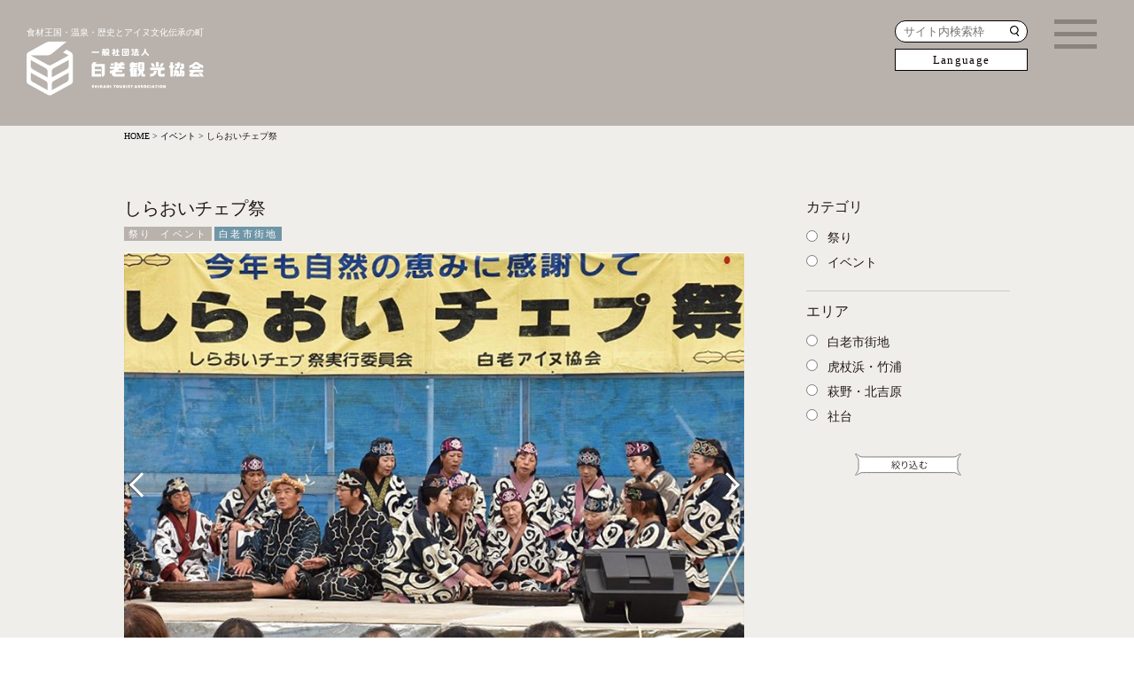

--- FILE ---
content_type: text/html; charset=UTF-8
request_url: https://shiraoi.net/event/shiraoi-cep/
body_size: 7196
content:
<!doctype html>
<!--[if IE 7]><html lang="ja" class="no-js ie ie7"><![endif]-->
<!--[if IE 8]><html lang="ja" class="no-js ie ie8"><![endif]-->
<!--[if IE 9]><html lang="ja" class="no-js ie ie9"><![endif]-->
<!--[if gt IE 9]><html lang="ja" class="no-js ie gte-ie9 gt-ie9"><![endif]-->
<!--[if !IE]><!--><html lang="ja" class="no-js no-ie"><!--<![endif]-->
<head>


<!-- Google Tag Manager -->
<script>(function(w,d,s,l,i){w[l]=w[l]||[];w[l].push({'gtm.start':
new Date().getTime(),event:'gtm.js'});var f=d.getElementsByTagName(s)[0],
j=d.createElement(s),dl=l!='dataLayer'?'&l='+l:'';j.async=true;j.src=
'https://www.googletagmanager.com/gtm.js?id='+i+dl;f.parentNode.insertBefore(j,f);
})(window,document,'script','dataLayer','GTM-59T5JPW');</script>
<!-- End Google Tag Manager -->
<meta charset="UTF-8" />
<title>しらおいチェプ祭  |  白老観光案内</title>
<meta name="author" content="megacom">
<meta name="viewport" content="width=device-width, initial-scale=1">
<meta name="format-detection" content="telephone=no">
<meta name="keywords" content=""><meta name="description" content=""><meta http-equiv="X-UA-Compatible" content="IE=edge"/>	
<meta http-equiv="Pragma" content="no-cache">
<meta http-equiv="Cache-Control" content="no-cache">
<!-- OpenGraphProtocol/ Favicon/-->
<link rel="icon" href="https://shiraoi.net/favicon.ico" />
<link rel="apple-touch-icon" href="https://shiraoi.net/apple-touch-icon.png" />
<head prefix="og: http://ogp.me/ns# fb: http://ogp.me/ns/fb# article: http://ogp.me/ns/article#">
<meta property="og:url" content="https://shiraoi.net/event/shiraoi-cep/" />
<meta property="og:type" content="article" />
<meta property="og:title" content="しらおいチェプ祭  |  白老観光案内" />
<meta property="og:description" content="食材王国・温泉・歴史とアイヌ文化伝承の町北海道白老町" />
<meta property="og:image" content="https://shiraoi.net/wp-content/themes/kanko2022/ogp.jpg" />
<meta property="og:site_name" content="一般社団法人白老観光協会" /><link rel="stylesheet" href="https://shiraoi.net/wp-content/themes/kanko2022/assets/css/ress.min.css" type="text/css" media="all" />
<link rel="stylesheet" href="https://shiraoi.net/wp-content/themes/kanko2022/assets/css/module.css?20241218" type="text/css" media="all" />
<link rel="stylesheet" href="https://shiraoi.net/wp-content/themes/kanko2022/assets/css/jquery.fatNav.css" type="text/css" media="all" />
<link rel="stylesheet" href="https://shiraoi.net/wp-content/themes/kanko2022/assets/css/accordion.css?20241218" type="text/css" media="all" />
<link rel="stylesheet" href="https://shiraoi.net/wp-content/themes/kanko2022/assets/css/animate.css" type="text/css" media="all" />
<link rel="stylesheet" href="https://shiraoi.net/wp-content/themes/kanko2022/assets/css/inv.css" type="text/css" media="all" /><link rel="stylesheet" href="https://shiraoi.net/wp-content/themes/kanko2022/gourmet/css/single.css" type="text/css" media="all" />
<link href="https://shiraoi.net/wp-content/themes/kanko2022/home/js/slick/slick.css" rel="stylesheet" type="text/css">
<link rel="stylesheet" href="https://shiraoi.net/wp-content/themes/kanko2022/home/js/slick/slick.css" type="text/css" media="all" />
<link href="https://shiraoi.net/wp-content/themes/kanko2022/home/js/slick/slick-theme.css" rel="stylesheet" type="text/css">
	
<script type="text/javascript" src="https://ajax.googleapis.com/ajax/libs/jquery/3.3.1/jquery.min.js"></script>
<script type="text/javascript" src="https://shiraoi.net/wp-content/themes/kanko2022/assets/js/config.js"></script>
<script type="text/javascript" src="https://shiraoi.net/wp-content/themes/kanko2022/assets/js/jquery.module.js"></script>
<script type="text/javascript" src="https://shiraoi.net/wp-content/themes/kanko2022/assets/js/jquery.fatNav.min.js"></script>
<script>
$(function() {
    $.fatNav();
});
</script>
<script type="text/javascript" src="https://shiraoi.net/wp-content/themes/kanko2022/assets/js/jquery.inview.min.js"></script>
<script type="text/javascript" src="https://shiraoi.net/wp-content/themes/kanko2022/assets/js/inv.js"></script><script type="text/javascript" src="https://shiraoi.net/wp-content/themes/kanko2022/home/js/slick/slick.min.js"></script>
<script>
$(function(){
  $('.slider').slick({
    autoplay: true, //自動でスクロール
    autoplaySpeed: 0, //自動再生のスライド切り替えまでの時間を設定
    speed: 8000, //スライドが流れる速度を設定
    cssEase: "linear", //スライドの流れ方を等速に設定
    slidesToShow: 5, //表示するスライドの数
    swipe: false, // 操作による切り替えはさせない
    arrows: false, //矢印非表示
    pauseOnFocus: false, //スライダーをフォーカスした時にスライドを停止させるか
    pauseOnHover: false, //スライダーにマウスホバーした時にスライドを停止させるか
    responsive: [
      {
        breakpoint: 960,
        settings: {
          autoplay: false,
          speed: 0,
          slidesToShow: 2, //画面幅960px以下でスライド3枚表示
          swipe: true,
        }
      }
    ]
  });
});
</script>
<script>
window.addEventListener("scroll", function () {
  // ヘッダーを変数の中に格納する
  const header = document.querySelector("header");
  // 200px以上スクロールしたらヘッダーに「scroll-nav」クラスをつける
  header.classList.toggle("scroll-nav", window.scrollY > 200);
});
</script>


<meta name='robots' content='max-image-preview:large' />
<link rel='dns-prefetch' href='//s.w.org' />
<link rel='stylesheet' id='wp-block-library-css'  href='https://shiraoi.net/wp-includes/css/dist/block-library/style.min.css?ver=5.8.12' type='text/css' media='all' />
<link rel='stylesheet' id='wp-pagenavi-css'  href='https://shiraoi.net/wp-content/plugins/wp-pagenavi/pagenavi-css.css?ver=2.70' type='text/css' media='all' />
<link rel="https://api.w.org/" href="https://shiraoi.net/wp-json/" /><link rel="alternate" type="application/json" href="https://shiraoi.net/wp-json/wp/v2/event/611" /><link rel="EditURI" type="application/rsd+xml" title="RSD" href="https://shiraoi.net/xmlrpc.php?rsd" />
<link rel="wlwmanifest" type="application/wlwmanifest+xml" href="https://shiraoi.net/wp-includes/wlwmanifest.xml" /> 
<meta name="generator" content="WordPress 5.8.12" />
<link rel="canonical" href="https://shiraoi.net/event/shiraoi-cep/" />
<link rel='shortlink' href='https://shiraoi.net/?p=611' />
<link rel="alternate" type="application/json+oembed" href="https://shiraoi.net/wp-json/oembed/1.0/embed?url=https%3A%2F%2Fshiraoi.net%2Fevent%2Fshiraoi-cep%2F" />
<link rel="alternate" type="text/xml+oembed" href="https://shiraoi.net/wp-json/oembed/1.0/embed?url=https%3A%2F%2Fshiraoi.net%2Fevent%2Fshiraoi-cep%2F&#038;format=xml" />
<link rel="alternate" hreflang="x-default" href="https://shiraoi.net/event/shiraoi-cep/" title="ja" />
<link rel="icon" href="https://shiraoi.net/wp-content/uploads/2022/04/cropped-favicon-32x32.png" sizes="32x32" />
<link rel="icon" href="https://shiraoi.net/wp-content/uploads/2022/04/cropped-favicon-192x192.png" sizes="192x192" />
<link rel="apple-touch-icon" href="https://shiraoi.net/wp-content/uploads/2022/04/cropped-favicon-180x180.png" />
<meta name="msapplication-TileImage" content="https://shiraoi.net/wp-content/uploads/2022/04/cropped-favicon-270x270.png" />
</head>
<body class="event">
	<!-- Google Tag Manager (noscript) -->
<noscript><iframe src="https://www.googletagmanager.com/ns.html?id=GTM-59T5JPW"
height="0" width="0" style="display:none;visibility:hidden"></iframe></noscript>
<!-- End Google Tag Manager (noscript) -->    <div id="wrap">
		<div class="switchbox">
    <input type="checkbox" id="label1" />
    <label for="label1">Language</label>
    <ul class="change">
        <li><a href="/">日本語</a></li>
        <li><a href="/en/">English</a></li>
		<li><a href="/zh-tw/">繁体中文</a></li>
		<li><a href="/zh-cn/">簡体中文</a></li>
    </ul>
</div>

<div class="fatnav_pc"><div class="fat-nav">
    <div class="fat-nav__wrapper">
		
		<div class="top_logo"><a href="https://shiraoi.net/"><img src="https://shiraoi.net/wp-content/themes/kanko2022/assets/images/shin_fat_nav_logo.svg" alt=""></a></div>
		<div class="nav_column03">
			
			<div class="block bl01">
				<ul>
					<li class="parent important"><a href="https://shiraoi.net/gourmet/">食べる</a></li>
					<li class="parent important"><a href="https://shiraoi.net/stay/">泊まる</a></li>
					<li class="parent important"><a href="https://shiraoi.net/play/">遊ぶ</a></li>
					<li class="parent important"><a href="https://shiraoi.net/experience/">体験予約</a></li>
					<li class="parent important"><a href="https://shiraoi.net/buy/">買う</a></li>
					<li class="parent important"><a href="https://shiraoi.net/see/">観る</a></li>
					<li class="parent important"><a href="https://shiraoi.net/event/">イベント</a></li>
					<li class="parent important"><a href="https://shiraoi.net/porotomintar/">観光案内所のご案内</a></li>
					<li class="parent important pamphlet pc"><a href="https://shiraoi.net/wp-content/uploads/2025/03/tourist_pamphlet_202503.pdf" target="_blank">観光パンフレット</a></li>
					<li class="parent important pamphlet sp"><a href="https://shiraoi.net/wp-content/uploads/2025/03/tourist_pamphlet_202503.pdf" target="_blank">観光パンフレット</a></li>
					<li class="parent important magazine pc"><a href="https://shiraoi.net/wp-content/themes/kanko2022/home/images/jp01_shiraoi.pdf" target="_blank">フリーマガジン</a></li>
				</ul>
			</div>
			
			<div class="block">
				<ul>
					<li class="parent important"><a href="https://shiraoi.net/model_course/">モデルコース</a>
						<ul>
							<li class="parent important"><a href="https://shiraoi.net/model_course/course04/">しらおい満喫コース</a></li>
							<li class="parent important"><a href="https://shiraoi.net/model_course/course05/">しらおい充実アウトドアコース</a></li>
							<li class="parent important"><a href="https://shiraoi.net/model_course/course06/">しらおいSNS映えコース</a></li>
							<li class="parent important"><a href="https://shiraoi.net/model_course/course07/">しらおいの絶景・絶品・文化体験コース</a></li>
							<li class="parent important"><a href="https://shiraoi.net/model_course/course01/">白老町中心部一日満喫コース</a></li>
							<li class="parent important"><a href="https://shiraoi.net/model_course/course02/">虎杖浜・竹浦・国道36号沿線コース</a></li>
							<li class="parent important"><a href="https://shiraoi.net/model_course/course03/">虎杖浜・海産物ロード沿線めぐりコース</a></li>
                            <li class="parent important"><a href="https://shiraoi.net/model_course/course08/">「白老アイヌ」の精神「アイヌの伝統に浸る」2日間</a></li>
                            <li class="parent important"><a href="https://shiraoi.net/model_course/course09/">夏の探検「白老で忘れられないひとときを」3日間</a></li>
                            <li class="parent important"><a href="https://shiraoi.net/model_course/course10/">氷上釣りと白老アイヌ文化の旅 1日間（氷上の釣り体験）</a></li>
						</ul>
					</li>
					<li><a href="https://shiraoi.net/shiravero/">シラヴェロ</a></li>
					<li class="parent important"><a href="https://onsen.shiraoi.net/" target="_blank">白老・虎杖浜温泉</a></li>
					<li class="parent important"><a href="https://shiraoi.net/manabi/" target="_blank">教育旅行ガイド</a></li>
					<li class="parent important"><a href="https://www.shop-shiraoi.net/" target="_blank">白老ねっと商店</a></li>
					<li class="parent important"><a href="https://shiraoi.net/photo/">フォトライブラリ</a></li>
					<li class="parent important"><a href="https://www.google.com/maps/d/u/1/viewer?ll=42.51717824768322%2C141.29320024999998&z=12&mid=1w6ROMlZtrtgoVbyivRfY6TfY81uQAUJR" target="_blank">バリアフリーマップ</a></li>
				</ul>
			</div>
			
			<div class="block bl03">
				<ul>
					<li class="parent important"><a href="https://shiraoi.net/access/">アクセス</a></li>
					<li class="parent important"><a href="https://shiraoi.net/contact/">お問い合わせ</a></li>
					<li class="parent important"><a href="https://shiraoi.net/structure/">組織情報</a></li>
					<li class="parent important"><a href="https://shiraoi.net/omotenashi/">おもてなしガイドセンター</a></li>
					<li class="parent important"><a href="https://shiraoi.net/logo/">ロゴマークについて</a></li>
					<li class="parent important"><a href="https://shiraoi.net/policy/">サイトポリシー</a></li>
					<li class="parent important"><a href="https://shiraoi.net/law/">特定商取引法に基づく表記</a></li>
					<li class="parent important"><a href="https://shiraoi.net/privacy-policy/">プライバシーポリシー</a></li>
				</ul>
			</div>
		</div>

		
    </div>
</div>
<div class="hamburger_nottom">Menu</div></div>

<header class="fix_head">
	<div class="head_wrap">
		<div class="menu">
			<h1>
				<a href="https://shiraoi.net/">
				食材王国・温泉・歴史とアイヌ文化伝承の町
				<span>北海道白老町</span>
				<div class="sp_logo"><img src="https://shiraoi.net/wp-content/themes/kanko2022/assets/images/shin_h_logo.svg" alt=""></div>
				</a>
			</h1>
			
			<nav class="home_nav">
				<ul>
					<li>
						<a href="https://shiraoi.net/gourmet/">
							食べる<span class="en">Gourmet</span>
						</a>
					</li>
					<li>
						<a href="https://shiraoi.net/stay/">
							泊まる<span class="en">Stay</span>
						</a>
					</li>
					<li>
						<a href="https://shiraoi.net/play/">
							遊ぶ<span class="en">Play</span>
						</a>
					</li>
					<li>
						<a href="https://shiraoi.net/experience/">
							体験予約<span class="en">Booking</span>
						</a>
					</li>
					<li>
						<a href="https://shiraoi.net/buy/">
							買う<span class="en">Buy</span>
						</a>
					</li>
					<li>
						<a href="https://shiraoi.net/see/">
							観る<span class="en">See</span>
						</a>
					</li>
					<li>
						<a href="https://shiraoi.net/event/">
							イベント<span class="en">Event</span>
						</a>
					</li>
					<li>
						<a href="https://shiraoi.net/porotomintar/">
							観光案内所のご案内<span class="en">Poroto Mintar<intar</span>
						</a>
					</li>
				</ul>
			</nav>
			
			<nav class="sns_nav">
				<ul>
					<li>
						<a href="https://www.facebook.com/shiraoi/" target="_blank">
							<img src="https://shiraoi.net/wp-content/themes/kanko2022/assets/images/icon_fb.svg" alt="">
						</a>
					</li>
                    <li>
                        <a href="https://twitter.com/shiraoiinfo?ref_src=twsrc%5Egoogle%7Ctwcamp%5Eserp%7Ctwgr%5Eauthor" target="_blank">
                            <img src="https://shiraoi.net/wp-content/themes/kanko2022/assets/images/icon_tw.svg" alt="">
                        </a>
                    </li>
                    <li>
                        <a href="https://www.instagram.com/porotomintar/" target="_blank">
                            <img src="https://shiraoi.net/wp-content/themes/kanko2022/assets/images/icon_ig.svg" alt="">
                        </a>
                    </li>
				</ul>
			</nav>
		</div>
		
		<div class="serch_lung">
			<div id="serchbox"><form method="get" id="searchform" action="https://shiraoi.net">
<input type="text" name="s" id="s" class="search-text" placeholder="サイト内検索枠"/>
<button type="submit" class="search-submit"></button>
</form></div>
		</div>

	</div>
	
</header>
		<div id="cont">
			
			<div class="page_kv">
                <div class="breadcrumbs" typeof="BreadcrumbList" vocab="https://schema.org/">
                    <div class="inner">
                    <!-- Breadcrumb NavXT 6.6.0 -->
<span property="itemListElement" typeof="ListItem"><a property="item" typeof="WebPage" title="Go to 白老観光案内." href="https://shiraoi.net" class="home" ><span property="name">HOME</span></a><meta property="position" content="1"></span> &gt; <span property="itemListElement" typeof="ListItem"><a property="item" typeof="WebPage" title="Go to イベント." href="https://shiraoi.net/event/" class="post post-event-archive" ><span property="name">イベント</span></a><meta property="position" content="2"></span> &gt; <span property="itemListElement" typeof="ListItem"><span property="name" class="post post-event current-item">しらおいチェプ祭</span><meta property="url" content="https://shiraoi.net/event/shiraoi-cep/"><meta property="position" content="3"></span>                    </div>
                </div>
			</div>
			
			<section>
                <div class="single">
					<div class="inner">
					
                        <div class="side_area">
                            <form method="get" action="https://shiraoi.net">
                            <h3>カテゴリ</h3>
                                                                                        <ul class="terms bb">
                                                                        <li>
                                        <input type="radio" name="event_cat" value="festival">
                                        祭り                                    </li>
                                                                        <li>
                                        <input type="radio" name="event_cat" value="event">
                                        イベント                                    </li>
                                                                    </ul>
                            
                            <h3>エリア</h3>
                                                                                        <ul class="terms">
                                                                        <li>
                                        <input type="radio" name="event_area" value="shiraoi">
                                        白老市街地                                    </li>
                                                                        <li>
                                        <input type="radio" name="event_area" value="kojohama">
                                        虎杖浜・竹浦                                    </li>
                                                                        <li>
                                        <input type="radio" name="event_area" value="hagino">
                                        萩野・北吉原                                    </li>
                                                                        <li>
                                        <input type="radio" name="event_area" value="shadai">
                                        社台                                    </li>
                                                                    </ul>
                            								
							<div class="s_btn">
								<input type="submit" value="" class="submit_btn">
							</div>
                            
                            </form>

                        </div>
					
                        <div class="main_area">
                                                                                    <div class="post_area">

                                <div class="title">しらおいチェプ祭</div>

                                <ul class="cate">
                                    <li><a href="https://shiraoi.net/event/cat/festival/" class="festival">祭り</a></li><li><a href="https://shiraoi.net/event/cat/event/" class="event">イベント</a></li>								
                                </ul>

                                <ul class="area">
                                    <li><a href="https://shiraoi.net/event/area/shiraoi/" class="shiraoi">白老市街地</a></li>								
                                </ul>

                                <div class="ph_slider">
                                                                    <div class="ph">
                                    <!-- 画像がない時はnoImg画像を表示 -->
                                                                            <img src="https://shiraoi.net/wp-content/uploads/2022/01/1-70.png" >
                                                                    </div>
                                                                <div class="ph">
                                    <!-- 画像がない時はnoImg画像を表示 -->
                                                                            <img src="https://shiraoi.net/wp-content/uploads/2022/01/2-58.png" >
                                                                    </div>
                                                                </div>

                                                                <div class="testarea">
                                    「しらおいチェプ祭」はサケの豊漁と漁の安全を祈願し、海の恵みに感謝する催事です。<br />
祭りではアイヌ古式舞踊やムックリ（口琴）の演奏披露をはじめ、毎年大盛況のサケの格安販売、サケを用いたアイヌ伝統料理チェプオハウ（三平汁）・チマチェプ（串焼き）等の販売、サケのくじ引き、アイヌ語○×クイズ大会など、たくさんのプログラムを開催します。子どもから大人までお楽しみいただける食と体験の催しですので、ぜひ遊びに来てください。                                </div>
                                
                                                                <div class="item_list">
                                    <dl>
                                                                                                                <dt>開催日</dt>
                                        <dd>2024年10月6(日)</dd>
                                                                            <dt>会場</dt>
                                        <dd>白老港　汐音広場　（白老町字石山333）</dd>
                                                                            <dt>お問い合わせ</dt>
                                        <dd>0144-82-7739 （しらおいチェプ祭実行委員会）</dd>
                                                                        </dl>
                                </div>
                                								
								                                								
								<div class="sns_list">
									<ul>
										                                        										
										                                        										
										                                        									</ul>
								</div>
								

                                                                	
                            </div>

                                                                                </div>
					</div>


                                                        </div>
				
                <div class="back"><a href="https://shiraoi.net/event/"><img src="https://shiraoi.net/wp-content/themes/kanko2022/gourmet/images/list_btn.svg" alt=""></a></div>
				
			</section>
			
			<section>
				<div class="bg_wrap inviewfadeIn_left mx-auto d-block">
					<div class="bg Lp">
					</div>
                    <div class="wp-block-group__inner-container">
                        <h2>目的で探す</h2>
                    </div>

                    <ul class="slider inviewfadeIn mx-auto d-block">
                        <li>
							<a href="https://shiraoi.net/gourmet/">
								<p class="ic01">食べる<span class="en">Gourmet</span></p>
							</a>
							<img src="https://shiraoi.net/wp-content/themes/kanko2022/home/images/mokuteki01.jpg" alt="">
						</li>
						<li>
							<a href="https://shiraoi.net/stay/">
								<p class="ic02">泊まる<span class="en">Stay</span></p>
							</a>
							<img src="https://shiraoi.net/wp-content/themes/kanko2022/home/images/mokuteki02.jpg" alt="">
						</li>
						<li>
							<a href="https://shiraoi.net/play/">
								<p class="ic03">遊ぶ<span class="en">Play</span></p>
							</a>
							<img src="https://shiraoi.net/wp-content/themes/kanko2022/home/images/mokuteki03.jpg" alt="">
						</li>
						<li>
							<a href="https://shiraoi.net/buy/">
								<p class="ic04">買う<span class="en">Buy</span></p>
							</a>
							<img src="https://shiraoi.net/wp-content/themes/kanko2022/home/images/mokuteki04.jpg" alt="">
						</li>
						<li>
							<a href="https://shiraoi.net/see/">
								<p class="ic05">観る<span class="en">See</span></p>
							</a>
							<img src="https://shiraoi.net/wp-content/themes/kanko2022/home/images/mokuteki05.jpg" alt="">
						</li>
						<li>
							<a href="https://shiraoi.net/event/">
								<p class="ic06">イベント<span class="en">Event</span></p>
							</a>
							<img src="https://shiraoi.net/wp-content/themes/kanko2022/home/images/mokuteki06.jpg" alt="">
						</li>
                    </ul>
				</div>
			</section>
			
			<div id="footer">
	<div class="in_wrap">
		<div class="logo_area">
			<div class="left">
				<a href="https://shiraoi.net/" class="f_logo"><img src="https://shiraoi.net/wp-content/themes/kanko2022/assets/images/shin_f_logo.svg" alt=""></a>
				<nav class="sns_nav">
                    <ul>
                        <li>
                            <a href="https://www.facebook.com/shiraoi/" target="_blank">
                                <img src="https://shiraoi.net/wp-content/themes/kanko2022/assets/images/icon_fb_blk.svg" alt="">
                            </a>
                        </li>
						<li>
                            <a href="https://twitter.com/shiraoiinfo?ref_src=twsrc%5Egoogle%7Ctwcamp%5Eserp%7Ctwgr%5Eauthor" target="_blank">
                                <img src="https://shiraoi.net/wp-content/themes/kanko2022/assets/images/icon_tw_blk.svg" alt="">
                            </a>
                        </li>
						<li>
                            <a href="https://www.instagram.com/porotomintar/" target="_blank">
                                <img src="https://shiraoi.net/wp-content/themes/kanko2022/assets/images/icon_ig_blk.svg" alt="">
                            </a>
                        </li>
                    </ul>
                </nav>
			</div>
			<div class="right">
				<div class="institution">
					<p>一般社団法人白老観光協会<span>（ポロトミンタ<span class="ainu">ラ</span>　<br class="sp">白老駅北観光インフォメーションセンター）</span></p>
				</div>
				<div class="detail">
					<p>〒059-0902 北海道白老郡白老町若草町1丁目1番21号</p>
					<p>TEL：0144-82-2216　FAX：0144-82-4517</p>
					<p>営業時間：<br>
						4月～10月 9:00～18:00<br>
					11月～3月 9:00～17:00</p>
					<p>定休日：<br>
						年末年始（12月29日〜1月3日）<br>
					11月～3月は売店のみ月曜（祝日の場合は翌日）<br>※観光インフォメーションは営業</p>
				</div>
			</div>
		</div>
		
		<div class="menu_area">
			<nav class="f_nav">
				<ul>
					<li><a href="https://shiraoi.net/gourmet/">食べる</a></li>
					<li><a href="https://shiraoi.net/stay/">泊まる</a></li>
					<li><a href="https://shiraoi.net/play/">遊ぶ</a></li>
					<li><a href="https://shiraoi.net/buy/">買う</a></li>
					<li><a href="https://shiraoi.net/event/">イベント</a></li>
				</ul>
				<ul>
					<li><a href="https://shiraoi.net/model_course/">モデルコース</a></li>
					<li><a href="https://shiraoi.net/shiravero/">シラヴェロ</a></li>
					<li><a href="https://onsen.shiraoi.net/" target="_blank">白老・虎杖浜温泉</a></li>
					<li><a href="https://shiraoi.net/experience/" target="_blank">体験予約</a></li>
					<li><a href="https://shiraoi.net/manabi/" target="_blank">教育旅行ガイド</a></li>
					<li><a href="https://www.shop-shiraoi.net/" target="_blank">白老ねっと商店</a></li>
					<li><a href="https://shiraoi.net/photo/">フォトライブラリ</a></li>
					<li><a href="https://www.google.com/maps/d/u/1/viewer?ll=42.51717824768322%2C141.29320024999998&z=12&mid=1w6ROMlZtrtgoVbyivRfY6TfY81uQAUJR" target="_blank">バリアフリーマップ</a></li>
				</ul>
				<ul>
					<li><a href="https://shiraoi.net/access/">アクセス</a></li>
					<li><a href="https://shiraoi.net/contact/">お問い合わせ</a></li>
					<li><a href="https://shiraoi.net/structure/">組織情報</a></li>
					<li><a href="https://shiraoi.net/omotenashi/">おもてなしガイドセンター</a></li>
					<li><a href="https://shiraoi.net/logo/">ロゴマークについて</a></li>
					<li><a href="https://shiraoi.net/porotomintar/">観光案内所のご案内</a></li>
					<li><a href="https://shiraoi.net/policy/">サイトポリシー</a></li>
					<li><a href="https://shiraoi.net/law/">特定商取引法に基づく表記</a></li>
					<li><a href="https://shiraoi.net/privacy-policy/">プライバシーポリシー</a></li>
				</ul>
			</nav>
		</div>
	</div>
    <div class="copyright">
        <p>&copy; Shiraoi Tourist Association All Rights Reserved.</p>
    </div>
</div>

		</div>
		
		
		
    </div>
	
	
<a href="#" class="to_top"><span>PAGE TOP</span></a>
<script type="text/javascript" src="https://shiraoi.net/wp-content/themes/kanko2022/assets/js/svgxuse.min.js"></script>
<script type='text/javascript' src='https://shiraoi.net/wp-includes/js/wp-embed.min.js?ver=5.8.12' id='wp-embed-js'></script>
<script src="https://shiraoi.net/wp-content/themes/kanko2022/home/js/slick/slick.min.js"></script>
<script>	
$(document).ready(function(){
	$('.ph_slider').slick({
		autoplay:false,
		autoplaySpeed:5000,
		dots:true,
		arrows:true,
	});
    });	
</script>

</body>
</html>

--- FILE ---
content_type: text/css
request_url: https://shiraoi.net/wp-content/themes/kanko2022/assets/css/jquery.fatNav.css
body_size: 945
content:
.hamburger_nottom{
	display: none;
}
@media screen and (min-width: 960px) {
.hamburger_nottom{
	display: none;
	position: absolute;
    top: 59px;
    right: 50px;
	z-index: 10000;
	font-size: 1.5rem;
	font-family: 'Ropa Sans', sans-serif;
	font-style: italic;
}
}
.hamburger {
  display: block;
  width: 23px;
  height: 23px;
  position: fixed;
  top: 20px;
  right: 20px;
  z-index: 10000;
  padding: 0;
  -moz-box-sizing: border-box;
  -webkit-box-sizing: border-box;
  box-sizing: border-box;
  -webkit-tap-highlight-color: transparent;
  -ms-touch-action: manipulation;
  touch-action: manipulation;
}
@media screen and (min-width: 960px) {
.hamburger {
  width: 50px;
  height: 50px;
  top: 29px;
  right: 40px;
}
}
.home .hamburger__icon {
  margin-top: 7px;
  margin-bottom: 7px;
	
}
.home .hamburger__icon, .home .hamburger__icon:before, .home .hamburger__icon:after {
	width: 0;
    height: 0;
    border-style: solid;
    border-width: 0px 0 2px 23px;
    border-color: #89827D;
	padding: 1px 0 0 0;
  display: block;
}
@media screen and (min-width: 960px) {
.home .hamburger__icon, .home .hamburger__icon:before, .home .hamburger__icon:after {
    border-width: 0px 0 3px 48px;
	padding: 2px 0 0 0;
	border-color: #89827D;
}
}

.home .hamburger__icon:before, .home .hamburger__icon:after {
  position: absolute;
  content: "";
}
.home .hamburger__icon:before {
    top: -2px;
    left: 0;
}
@media screen and (min-width: 960px) {
.home .hamburger__icon:before {
    top: -7px;
    left: 0;
}
}
.home .hamburger__icon:after {
    top: 15px;
    left: 0;
}
@media screen and (min-width: 960px) {
.home .hamburger__icon:after {
    top: 21px;
    left: 0;
}
}




.hamburger__icon {
  margin-top: 7px;
  margin-bottom: 7px;
}
.hamburger__icon, .hamburger__icon:before, .hamburger__icon:after {
	width: 0;
    height: 0;
    border-style: solid;
    border-width: 0px 0 2px 23px;
    border-color: #89827D;
	padding: 1px 0 0 0;
  display: block;
}
@media screen and (min-width: 960px) {
.hamburger__icon, .hamburger__icon:before, .hamburger__icon:after {
    border-width: 0px 0 3px 48px;
	padding: 2px 0 0 0;
	border-color: #89827D;
}
}

.hamburger__icon:before, .hamburger__icon:after {
  position: absolute;
  content: "";
}
.hamburger__icon:before {
    top: -2px;
    left: 0;
}
@media screen and (min-width: 960px) {
.hamburger__icon:before {
    top: -7px;
    left: 0;
}
}
.hamburger__icon:after {
    top: 15px;
    left: 0;
}
@media screen and (min-width: 960px) {
.hamburger__icon:after {
    top: 21px;
    left: 0;
}
}
.hamburger.active .hamburger__icon {
  background-color: transparent;
	width: 0;
    height: 0;
    border-style: solid;
    border-width: 0px 0 0 0;
    border-color: transparent transparent transparent #231815;
	padding: 2px 0 0 0;
}
.hamburger.active .hamburger__icon:before, .hamburger.active .hamburger__icon:after {
  background-color: #fff;
}
.hamburger.active .hamburger__icon:before {
  -moz-transform: translateY(14px) rotate(45deg);
  -ms-transform: translateY(14px) rotate(45deg);
  -webkit-transform: translateY(14px) rotate(45deg);
  transform: translateY(14px) rotate(45deg);
	width: 0;
    height: 0;
    border-style: solid;
    border-width: 0px 0 0px 23px;
    border-color: transparent transparent transparent #89827D;
	padding: 1px 0 0 0;
}
@media screen and (min-width: 960px) {
.hamburger.active .hamburger__icon:before {
  -moz-transform: translateY(14px) rotate(45deg);
  -ms-transform: translateY(14px) rotate(45deg);
  -webkit-transform: translateY(14px) rotate(45deg);
  transform: translateY(14px) rotate(45deg);
	width: 0;
    height: 0;
    border-style: solid;
    border-width: 0px 0 0px 48px;
    border-color: transparent transparent transparent #89827D;
	padding: 2px 0 0 0;
}

}
.hamburger.active .hamburger__icon:after {
  -moz-transform: translateY(-14px) rotate(-45deg);
  -ms-transform: translateY(-14px) rotate(-45deg);
  -webkit-transform: translateY(-14px) rotate(-45deg);
  transform: translateY(-14px) rotate(-45deg);
	width: 0;
    height: 0;
    border-style: solid;
    border-width: 0px 0 0px 23px;
    border-color: transparent transparent transparent #89827D;
	padding: 1px 0 0 0;
}
@media screen and (min-width: 960px) {
.hamburger.active .hamburger__icon:after {
  -moz-transform: translateY(-14px) rotate(-45deg);
  -ms-transform: translateY(-14px) rotate(-45deg);
  -webkit-transform: translateY(-14px) rotate(-45deg);
  transform: translateY(-14px) rotate(-45deg);
	width: 0;
    height: 0;
    border-style: solid;
    border-width: 0px 0 0px 48px;
    border-color: transparent transparent transparent #89827D;
	padding: 2px 0 0 0;
}
}
.hamburger.active .hamburger__icon:before {
    top: -10px;
    left: 0;
}
@media screen and (min-width: 960px) {
.hamburger.active .hamburger__icon:before {
    top: -7px;
    left: 0;
}
}
.hamburger.active .hamburger__icon:after {
    top: 18px;
    left: 0;
}
@media screen and (min-width: 960px) {
.hamburger.active .hamburger__icon:after {
    top: 21px;
    left: 0;
}
}



.fat-nav {
  top: 0;
  left: 0;
  z-index: 9999;
  position: fixed;
  display: none;
  width: 100%;
  height: 100%;
  background: rgba(255, 255, 255, 1);
  -moz-transform: scale(1.4);
  -ms-transform: scale(1.4);
  -webkit-transform: scale(1.4);
  transform: scale(1.4);
  -moz-transition-property: -moz-transform;
  -o-transition-property: -o-transform;
  -webkit-transition-property: -webkit-transform;
  transition-property: transform;
  -moz-transition-duration: 0.4s;
  -o-transition-duration: 0.4s;
  -webkit-transition-duration: 0.4s;
  transition-duration: 0.4s;
  overflow-y: auto;
  overflow-x: hidden;
  -webkit-overflow-scrolling: touch;
}
.fat-nav__wrapper {
  width: 100%;
  height: 100%;
  display: table;
  table-layout: fixed;
	padding: 6em 0 0 0;
}
.fat-nav.active {
  -moz-transform: scale(1);
  -ms-transform: scale(1);
  -webkit-transform: scale(1);
  transform: scale(1);
}


--- FILE ---
content_type: text/css
request_url: https://shiraoi.net/wp-content/themes/kanko2022/gourmet/css/single.css
body_size: 2514
content:
@charset "UTF-8";
.page_kv {
  position: relative;
  padding: 0 0 0 0;
  margin: 0 0 0 0;
  background: #EFEEEB; }

.single {
  background: #EFEEEB;
  margin: 0 0 0 0;
  padding: 3em 0 0 0; }
  .single .inner {
    width: 90%;
    max-width: 1000px;
    margin: 0 auto 0 auto;
    padding: 0 0 3em 0;
    display: flex;
    justify-content: space-between;
    flex-wrap: wrap;
    flex-direction: column-reverse; }
    .single .inner .side_area {
      width: 100%;
      margin: 0 0 0 0;
      padding: 3em 0 0 0; }
      .single .inner .side_area form h3 {
        text-align: left;
        font-size: 1.4rem;
        line-height: 1.6;
        margin: 0 0 1em 0;
        padding: 0 0 0 0; }
      .single .inner .side_area form ul.terms {
        display: flex;
        justify-content: flex-start;
        flex-wrap: wrap;
        list-style: none;
        width: 100%;
        margin: 0 0 1em 0;
        padding: 0 0 1em 0; }
        .single .inner .side_area form ul.terms li {
          width: 50%;
          font-size: 1.3rem;
          line-height: 1;
          margin: 0 0 1em 0;
          padding: 0 0 0 1.7em;
          position: relative; }
          .single .inner .side_area form ul.terms li input {
            margin: 0 .2em 0 0;
            padding: 0 0 0 0; }
          .single .inner .side_area form ul.terms li input[type=radio] {
            position: absolute;
            top: -2px;
            left: 0; }
      .single .inner .side_area form ul.terms.bb {
        border-bottom: solid 1px #ccc; }
      .single .inner .side_area form .s_btn {
        text-align: center; }
        .single .inner .side_area form .s_btn .submit_btn {
          background: url("../images/single_search.svg") no-repeat;
          background-position: left top;
          background-size: cover;
          width: 120px;
          height: 25px;
          -moz-transition: .3s;
          -webkit-transition: .3s;
          -o-transition: .3s;
          -ms-transition: .3s;
          transition: .3s; }
        .single .inner .side_area form .s_btn .submit_btn:hover {
          opacity: .8;
          -moz-transition: .3s;
          -webkit-transition: .3s;
          -o-transition: .3s;
          -ms-transition: .3s;
          transition: .3s; }
    .single .inner .main_area {
      width: 100%; }
      .single .inner .main_area .post_area .title {
        text-align: left;
        font-size: 2rem;
        line-height: 1.4;
        margin: 0 0 .5em 0;
        padding: 0 0 0 0; }
      .single .inner .main_area .post_area ul.cate {
        display: inline-block;
        list-style: none;
        margin: 0 0 0 0;
        padding: 0 0 0 0; }
        .single .inner .main_area .post_area ul.cate li {
          display: inline-block;
          width: auto;
          margin: 0 0 5px 0;
          padding: 0 0 0 0; }
          .single .inner .main_area .post_area ul.cate li a {
            font-size: 1.1rem;
            line-height: 1;
            letter-spacing: .2em;
            background: #b9b2ac;
            color: #FFF;
            padding: 2px 5px;
            text-decoration: none; }
      .single .inner .main_area .post_area ul.area {
        display: inline-block;
        list-style: none;
        margin: 0 0 0 0;
        padding: 0 0 0 0; }
        .single .inner .main_area .post_area ul.area li {
          display: inline-block;
          width: auto;
          margin: 0 0 5px 0;
          padding: 0 0 0 0; }
          .single .inner .main_area .post_area ul.area li a {
            font-size: 1.1rem;
            line-height: 1;
            letter-spacing: .2em;
            color: #FFF;
            padding: 2px 5px;
            text-decoration: none; }
          .single .inner .main_area .post_area ul.area li a.shiraoi {
            background: #6f96a7; }
          .single .inner .main_area .post_area ul.area li a.kojohama {
            background: #cc7d7e; }
          .single .inner .main_area .post_area ul.area li a.hagino {
            background: #698f64; }
          .single .inner .main_area .post_area ul.area li a.shadai {
            background: #c79c2d; }
      .single .inner .main_area .post_area .ph_slider {
        margin: 0 0 2em 0;
        padding: 0 0 0 0; }
        .single .inner .main_area .post_area .ph_slider .ph {
          margin: 1em 0 0 0;
          padding: 0 0 0 0; }
          .single .inner .main_area .post_area .ph_slider .ph img {
            width: 100%;
            height: auto; }
      .single .inner .main_area .post_area .testarea {
        text-align: left;
        font-size: 1.4rem;
        line-height: 1.6;
        margin: 0 0 2em 0;
        padding: 2em 0 0 0; }
      .single .inner .main_area .post_area .item_list {
        margin: 0 0 0 0;
        padding: 0 0 0 0; }
        .single .inner .main_area .post_area .item_list dl {
          display: flex;
          justify-content: flex-start;
          flex-wrap: wrap;
          width: 100%;
          margin: 0 0 0 0;
          padding: 0 0 0 0; }
          .single .inner .main_area .post_area .item_list dl dt {
            width: 20%;
            font-size: 1.4rem;
            line-height: 1.4;
            margin: 0 0 .5em 0;
            padding: 0 0 .5em 0;
            border-bottom: solid 1px #ccc; }
          .single .inner .main_area .post_area .item_list dl dd {
            width: 80%;
            font-size: 1.4rem;
            line-height: 1.4;
            margin: 0 0 .5em 0;
            padding: 0 0 .5em 0;
            border-bottom: solid 1px #ccc; }
      .single .inner .main_area .post_area .url_wrap {
        margin-bottom: 1em; }
        .single .inner .main_area .post_area .url_wrap dl {
          display: flex;
          justify-content: flex-start;
          flex-wrap: wrap;
          width: 100%;
          margin: 0 0 0 0;
          padding: 0 0 0 0; }
          .single .inner .main_area .post_area .url_wrap dl dt {
            width: 20%;
            font-size: 1.4rem;
            line-height: 1.4;
            margin: 0 0 .5em 0;
            padding: 0 0 .5em 0;
            border-bottom: solid 1px #ccc; }
          .single .inner .main_area .post_area .url_wrap dl dd {
            width: 80%;
            font-size: 1.4rem;
            line-height: 1.4;
            margin: 0 0 .5em 0;
            padding: 0 0 .5em 0;
            border-bottom: solid 1px #ccc; }
      .single .inner .main_area .post_area .sns_list {
        margin: 0 0 0 0;
        padding: 0 0 0 0; }
        .single .inner .main_area .post_area .sns_list ul {
          list-style: none;
          margin: 0 0 0 0;
          padding: 0 0 0 0;
          display: flex;
          justify-content: flex-start;
          flex-wrap: wrap; }
          .single .inner .main_area .post_area .sns_list ul li {
            margin: 0 1em 1em 0;
            padding: 0 0 0 0;
            list-style: none;
            width: 20px; }
            .single .inner .main_area .post_area .sns_list ul li a {
              display: block; }
              .single .inner .main_area .post_area .sns_list ul li a img {
                width: 100%;
                height: auto; }
      .single .inner .main_area .post_area .remarks {
        margin: 1em 0 0 0; }
        .single .inner .main_area .post_area .remarks p {
          font-size: 1.4rem;
          line-height: 1.4;
          margin: 0 0 0 0;
          padding: 0 0 0 0; }
        .single .inner .main_area .post_area .remarks a {
          font-size: 1.4rem;
          line-height: 1.4;
          margin: 0 0 0 0;
          padding: 0 0 0 0;
          color: #493D8E; }
  .single .map {
    margin: 5em 0 0 0;
    padding: 0 0 0 0;
    line-height: 0; }

.back {
  text-align: center;
  margin: 0 0 0 0;
  padding: 3em 0; }
  .back a {
    display: inline-block; }
    .back a img {
      width: 100%;
      max-width: 150px;
      height: auto; }

@media screen and (min-width: 768px) {
  .single .inner {
    width: 90%;
    max-width: 1000px;
    margin: 0 auto 0 auto;
    padding: 0 0 5em 0;
    display: flex;
    justify-content: space-between;
    flex-wrap: wrap;
    flex-direction: row-reverse; }
    .single .inner .side_area {
      width: 23%;
      padding: 0 0 0 0; }
      .single .inner .side_area form h3 {
        text-align: left;
        font-size: 1.6rem;
        line-height: 1.6;
        font-weight: normal;
        margin: 0 0 1em 0;
        padding: 0 0 0 0; }
      .single .inner .side_area form ul.terms {
        display: flex;
        justify-content: flex-start;
        flex-wrap: wrap;
        list-style: none;
        width: 100%;
        max-width: 480px;
        margin: 0 0 1em 0;
        padding: 0 0 1em 0; }
        .single .inner .side_area form ul.terms li {
          width: 100%;
          font-size: 1.4rem;
          line-height: 1;
          margin: 0 0 1em 0;
          padding: 0 0 0 1.7em;
          position: relative; }
          .single .inner .side_area form ul.terms li input {
            margin: 0 .2em 0 0;
            padding: 0 0 0 0; }
          .single .inner .side_area form ul.terms li input[type=radio] {
            position: absolute;
            top: -2px;
            left: 0; }
    .single .inner .main_area {
      width: 70%; } }
section .bg_wrap {
  position: relative;
  margin: 5em 0 8em 0;
  padding: 6em 0; }
  section .bg_wrap .bg {
    background: #EFEEEB; }
  section .bg_wrap .bg.Lp {
    display: block;
    position: absolute;
    top: 0;
    left: 0;
    z-index: 0;
    width: 90vw;
    height: 100%;
    padding: 9em 0 5em 0; }
  @media screen and (min-width: 768px) {
    section .bg_wrap .bg.Lp {
      width: 70vw; } }
  section .bg_wrap .bg.Lp::after {
    display: block;
    content: "";
    background: url("../../home/images/top_right.svg") no-repeat;
    background-position: 0 0;
    background-size: 100%;
    position: absolute;
    right: -16px;
    top: -15px;
    z-index: 0;
    width: 36px;
    height: 35px; }
  section .bg_wrap .bg.Lp::before {
    display: block;
    content: "";
    background: url("../../home/images/bottom_right.svg") no-repeat;
    background-position: 0 0;
    background-size: 100%;
    position: absolute;
    right: -16px;
    bottom: -15px;
    z-index: 0;
    width: 36px;
    height: 35px; }
  section .bg_wrap ul.slider {
    margin: 4em 0 0 0;
    padding: 0 0 0 0;
    list-style: none; }
    section .bg_wrap ul.slider li {
      position: relative; }
      section .bg_wrap ul.slider li a {
        display: flex;
        justify-content: center;
        align-items: center;
        width: 100%;
        height: 100%;
        position: absolute;
        z-index: 1;
        color: #FFF;
        text-decoration: none; }
        section .bg_wrap ul.slider li a p {
          text-align: center;
          font-size: 1.8rem;
          letter-spacing: .2em;
          position: relative;
          z-index: 1;
          margin-top: 40px;
          -webkit-transition: all .3s ease-out;
          -moz-transition: all .3s ease-out;
          -ms-transition: all .3s ease-out;
          transition: all .3s ease-out; }
          section .bg_wrap ul.slider li a p .en {
            display: block;
            font-size: 1rem;
            letter-spacing: .1em; }
        section .bg_wrap ul.slider li a p::before {
          content: "";
          display: block;
          background-position: 0 0;
          background-size: 100%;
          position: absolute;
          margin: 0 auto;
          z-index: 1; }
        section .bg_wrap ul.slider li a p.ic01::before {
          background: url("../../assets/images/nav_gourmet.svg") no-repeat;
          width: 33px;
          height: 33px;
          top: -45px;
          left: 0;
          right: 0; }
        section .bg_wrap ul.slider li a p.ic02::before {
          background: url("../../assets/images/nav_stay.svg") no-repeat;
          width: 37px;
          height: 23px;
          top: -35px;
          left: 0;
          right: 0; }
        section .bg_wrap ul.slider li a p.ic03::before {
          background: url("../../assets/images/nav_play.svg") no-repeat;
          width: 35px;
          height: 27px;
          top: -37px;
          left: 0;
          right: 0; }
        section .bg_wrap ul.slider li a p.ic04::before {
          background: url("../../assets/images/nav_buy.svg") no-repeat;
          width: 30px;
          height: 32px;
          top: -40px;
          left: -10px;
          right: 0; }
        section .bg_wrap ul.slider li a p.ic05::before {
          background: url("../../assets/images/nav_see.svg") no-repeat;
          width: 35px;
          height: 24px;
          top: -35px;
          left: 0;
          right: 0; }
        section .bg_wrap ul.slider li a p.ic06::before {
          background: url("../../assets/images/nav_event.svg") no-repeat;
          width: 28px;
          height: 28px;
          top: -37px;
          left: 0;
          right: 0; }
      section .bg_wrap ul.slider li a::after {
        display: block;
        content: "";
        width: 100%;
        height: 100%;
        background: rgba(0, 0, 0, 0.5);
        position: absolute;
        top: 0;
        left: 0;
        right: 0;
        z-index: 0;
        -webkit-transition: all .3s ease-out;
        -moz-transition: all .3s ease-out;
        -ms-transition: all .3s ease-out;
        transition: all .3s ease-out; }
      section .bg_wrap ul.slider li a:hover p {
        margin-top: 30px;
        -webkit-transition: all .2s ease-out;
        -moz-transition: all .2s ease-out;
        -ms-transition: all .2s ease-out;
        transition: all .2s ease-out; }
      section .bg_wrap ul.slider li a:hover::after {
        background: rgba(0, 0, 0, 0.3);
        -webkit-transition: all .3s ease-out;
        -moz-transition: all .3s ease-out;
        -ms-transition: all .3s ease-out;
        transition: all .3s ease-out; }
      section .bg_wrap ul.slider li img {
        position: relative;
        z-index: 0;
        width: 100%;
        height: auto; }
  section .bg_wrap .bg.Rp {
    display: block;
    position: absolute;
    top: 0;
    right: 0;
    z-index: 0;
    width: 90vw;
    height: 100%;
    padding: 9em 0 5em 0; }
  @media screen and (min-width: 768px) {
    section .bg_wrap .bg.Rp {
      width: 70vw; } }
  section .bg_wrap .bg.Rp::after {
    display: block;
    content: "";
    background: url("../../home/images/top_right.svg") no-repeat;
    background-position: 0 0;
    background-size: 100%;
    position: absolute;
    left: -16px;
    top: -15px;
    z-index: 0;
    width: 36px;
    height: 35px;
    transform: rotate(-90deg); }
  section .bg_wrap .bg.Rp::before {
    display: block;
    content: "";
    background: url("../../home/images/bottom_right.svg") no-repeat;
    background-position: 0 0;
    background-size: 100%;
    position: absolute;
    left: -16px;
    bottom: -15px;
    z-index: 0;
    width: 36px;
    height: 35px;
    transform: rotate(90deg); }
  section .bg_wrap ul.area {
    width: 90%;
    max-width: 1000px;
    list-style: none;
    margin: 4em auto 0 auto;
    padding: 0 0 0 0;
    display: flex;
    justify-content: space-between;
    flex-wrap: wrap;
    position: relative;
    z-index: 1; }
    section .bg_wrap ul.area li {
      width: 100%;
      margin: 0 0 2em 0; }
      section .bg_wrap ul.area li a {
        display: flex;
        justify-content: center;
        align-items: center;
        width: 100%;
        height: 100%;
        color: #FFF;
        text-decoration: none;
        position: relative;
        z-index: 0;
        padding: 6em 0;
        text-align: center; }
        section .bg_wrap ul.area li a p {
          font-size: 1.8rem;
          margin: 0 0 0 0;
          padding: 0 0 0 0;
          position: relative; }
          section .bg_wrap ul.area li a p .en {
            display: block;
            font-size: 1.1rem;
            letter-spacing: .1em; }
        @media screen and (min-width: 768px) {
          section .bg_wrap ul.area li a p {
            font-size: 2.2rem; } }
        section .bg_wrap ul.area li a p::before {
          display: block;
          content: "";
          width: 33px;
          height: 1px;
          background: #FFF;
          position: absolute;
          bottom: -25px;
          left: 0;
          right: 0;
          z-index: 1;
          margin: 0 auto;
          -webkit-transition: all .2s ease-out;
          -moz-transition: all .2s ease-out;
          -ms-transition: all .2s ease-out;
          transition: all .2s ease-out; }
        section .bg_wrap ul.area li a p::after {
          display: block;
          content: "";
          width: 10px;
          height: 1px;
          background: #FFF;
          position: absolute;
          bottom: -21px;
          left: 0;
          right: -24px;
          z-index: 1;
          margin: 0 auto;
          transform: rotate(45deg);
          -webkit-transition: all .2s ease-out;
          -moz-transition: all .2s ease-out;
          -ms-transition: all .2s ease-out;
          transition: all .2s ease-out; }
      section .bg_wrap ul.area li a:hover p::before {
        width: 43px;
        -webkit-transition: all .2s ease-out;
        -moz-transition: all .2s ease-out;
        -ms-transition: all .2s ease-out;
        transition: all .2s ease-out; }
      section .bg_wrap ul.area li a:hover p::after {
        right: -34px;
        -webkit-transition: all .2s ease-out;
        -moz-transition: all .2s ease-out;
        -ms-transition: all .2s ease-out;
        transition: all .2s ease-out; }
      section .bg_wrap ul.area li a::before {
        display: block;
        content: "";
        width: 90%;
        background: url("../../home/images/diagonal_line.svg") no-repeat;
        background-position: 0 0;
        background-size: 100%;
        position: absolute;
        top: 1em;
        left: 0;
        right: 0;
        z-index: 1;
        width: 95%;
        height: 5px;
        margin: 0 auto; }
      section .bg_wrap ul.area li a::after {
        display: block;
        content: "";
        width: 90%;
        background: url("../../home/images/diagonal_line.svg") no-repeat;
        background-position: 0 0;
        background-size: 100%;
        position: absolute;
        bottom: 1em;
        left: 0;
        right: 0;
        z-index: 1;
        width: 95%;
        height: 5px;
        margin: 0 auto; }
    @media screen and (min-width: 768px) {
      section .bg_wrap ul.area li {
        width: 32%; } }
    section .bg_wrap ul.area li.area01 a {
      background: #cc7d7e; }
    section .bg_wrap ul.area li.area01 a:hover {
      background: rgba(204, 125, 126, 0.8); }
    section .bg_wrap ul.area li.area02 a {
      background: #698f64; }
    section .bg_wrap ul.area li.area02 a:hover {
      background: rgba(105, 143, 100, 0.8); }
    section .bg_wrap ul.area li.area03 a {
      background: #6f96a7; }
    section .bg_wrap ul.area li.area03 a:hover {
      background: rgba(111, 150, 167, 0.8); }
    section .bg_wrap ul.area li.area04 a {
      background: #c79c2d; }
    section .bg_wrap ul.area li.area04 a:hover {
      background: rgba(199, 156, 45, 0.8); }

/*ぱんくず*/


--- FILE ---
content_type: text/plain
request_url: https://www.google-analytics.com/j/collect?v=1&_v=j102&a=1826932083&t=pageview&_s=1&dl=https%3A%2F%2Fshiraoi.net%2Fevent%2Fshiraoi-cep%2F&ul=en-us%40posix&dt=%E3%81%97%E3%82%89%E3%81%8A%E3%81%84%E3%83%81%E3%82%A7%E3%83%97%E7%A5%AD%20%7C%20%E7%99%BD%E8%80%81%E8%A6%B3%E5%85%89%E6%A1%88%E5%86%85&sr=1280x720&vp=1280x720&_u=YEBAAAABAAAAAC~&jid=1868336425&gjid=136211395&cid=1246827872.1769262196&tid=UA-223733834-1&_gid=526610314.1769262196&_r=1&_slc=1&gtm=45He61m0n8159T5JPWv861143602za200zd861143602&gcd=13l3l3l3l1l1&dma=0&tag_exp=103116026~103200004~104527906~104528501~104684208~104684211~105391253~115938465~115938468~116185181~116185182~116682875~116988316~117041587~117099528&z=133315318
body_size: -435
content:
2,cG-0X58QVGX8C,cG-NLE6K06QGF

--- FILE ---
content_type: image/svg+xml
request_url: https://shiraoi.net/wp-content/themes/kanko2022/assets/images/nav_play.svg
body_size: 537
content:
<?xml version="1.0" encoding="utf-8"?>
<!-- Generator: Adobe Illustrator 26.0.2, SVG Export Plug-In . SVG Version: 6.00 Build 0)  -->
<svg version="1.1" id="play" xmlns="http://www.w3.org/2000/svg" xmlns:xlink="http://www.w3.org/1999/xlink" x="0px"
	 y="0px" viewBox="0 0 22.02 17.05" style="enable-background:new 0 0 22.02 17.05;" xml:space="preserve">
<style type="text/css">
	.st0{fill:#FFFFFF;}
</style>
<g>
	<path class="st0" d="M20.4,15.93L11.72,2.31l1.06-1.67L11.77,0l-0.76,1.2L10.25,0L9.24,0.64l1.06,1.67L1.62,15.93H0v1.12h22.02
		v-1.12H20.4z M4.63,15.93c3.25-0.65,6.06-5.35,6.38-8.14c0.32,2.79,3.14,7.48,6.38,8.14H4.63z"/>
</g>
</svg>


--- FILE ---
content_type: image/svg+xml
request_url: https://shiraoi.net/wp-content/themes/kanko2022/assets/images/shin_fat_nav_logo.svg
body_size: 5876
content:
<?xml version="1.0" encoding="utf-8"?>
<!-- Generator: Adobe Illustrator 26.2.1, SVG Export Plug-In . SVG Version: 6.00 Build 0)  -->
<svg version="1.1" id="shin_fat_nav_logo" xmlns="http://www.w3.org/2000/svg" xmlns:xlink="http://www.w3.org/1999/xlink" x="0px"
	 y="0px" viewBox="0 0 235.59 71.97" style="enable-background:new 0 0 235.59 71.97;" xml:space="preserve">
<style type="text/css">
	.st0{fill:#1F1E1D;}
	.st1{fill:#5396D1;}
	.st2{fill:#BC4F40;}
	.st3{fill:#3C9468;}
	.st4{fill:#E6A35B;}
	.st5{fill:#0D0D0D;}
</style>
<g>
	<g>
		<path class="st0" d="M58.68,14.01l-5.82-3.22l-4.41,3.64l7.34,4.06c-5.9,3.27-15.84,8.77-22.6,12.52c-1.59,0.88-3.51,0.88-5.1,0
			c-6.9-3.82-16.74-9.27-22.6-12.51h20.98c2.7,0,5.31-0.94,7.39-2.66L53.05,0H30.91C28.93,0,27,0.5,25.27,1.45
			C19.94,4.41,7.9,11.07,2.6,14.01C0.99,14.9,0,16.59,0,18.42l0,34.64c0,1.58,0.86,3.04,2.24,3.81
			c5.91,3.27,20.65,11.43,26.29,14.56c1.31,0.73,2.9,0.73,4.22,0c5.55-3.08,20.53-11.37,26.28-14.56c1.39-0.77,2.25-2.23,2.25-3.81
			l0-34.63C61.28,16.59,60.28,14.9,58.68,14.01z"/>
		<path class="st1" d="M27.9,64.99L7.94,53.94c-1.52-0.84-2.46-2.44-2.46-4.17v-8.15l19.69,10.9c1.68,0.93,2.73,2.71,2.73,4.63
			V64.99z"/>
		<path class="st2" d="M27.9,47.95L7.94,36.89c-1.52-0.84-2.46-2.44-2.46-4.17v-8.15l19.69,10.9c1.68,0.93,2.73,2.71,2.73,4.63
			V47.95z"/>
		<path class="st3" d="M53.34,53.94L33.38,64.99v-7.85c0-1.93,1.05-3.7,2.73-4.63l19.69-10.9v8.15C55.8,51.5,54.86,53.1,53.34,53.94
			z"/>
		<path class="st4" d="M53.34,36.89L33.38,47.95V40.1c0-1.93,1.05-3.7,2.73-4.63l19.69-10.9v8.15
			C55.8,34.45,54.86,36.05,53.34,36.89z"/>
	</g>
	<g>
		<g>
			<path class="st0" d="M88.49,62.56c-0.14,0-0.29-0.01-0.42-0.04s-0.27-0.06-0.4-0.11c-0.13-0.05-0.25-0.1-0.36-0.17
				c-0.11-0.07-0.22-0.14-0.31-0.22l0.73-0.79c0.08,0.09,0.2,0.17,0.33,0.24c0.14,0.07,0.28,0.11,0.43,0.11
				c0.07,0,0.13-0.01,0.18-0.04c0.05-0.02,0.08-0.07,0.08-0.13c0-0.03-0.01-0.06-0.03-0.09c-0.02-0.02-0.05-0.05-0.1-0.07
				c-0.05-0.02-0.11-0.05-0.19-0.08c-0.08-0.03-0.19-0.07-0.31-0.11c-0.12-0.04-0.24-0.09-0.35-0.14c-0.11-0.06-0.21-0.12-0.29-0.2
				c-0.09-0.08-0.15-0.18-0.2-0.29c-0.05-0.11-0.08-0.25-0.08-0.41c0-0.22,0.05-0.41,0.14-0.56c0.09-0.15,0.21-0.28,0.35-0.38
				c0.14-0.1,0.3-0.17,0.48-0.21c0.18-0.04,0.35-0.07,0.53-0.07c0.23,0,0.47,0.05,0.72,0.14c0.24,0.09,0.46,0.22,0.64,0.39
				l-0.74,0.76c-0.08-0.1-0.18-0.18-0.3-0.23c-0.12-0.05-0.22-0.08-0.32-0.08c-0.09,0-0.16,0.01-0.21,0.04
				c-0.05,0.03-0.08,0.07-0.08,0.12c0,0.05,0.03,0.09,0.08,0.12c0.06,0.03,0.15,0.06,0.27,0.1c0.13,0.04,0.26,0.09,0.4,0.14
				c0.14,0.05,0.27,0.12,0.39,0.21c0.12,0.09,0.22,0.19,0.29,0.31c0.08,0.12,0.12,0.28,0.12,0.46c0,0.21-0.04,0.4-0.13,0.56
				c-0.09,0.16-0.2,0.29-0.34,0.4c-0.14,0.11-0.3,0.18-0.47,0.24C88.85,62.54,88.68,62.56,88.49,62.56z"/>
			<path class="st0" d="M93.2,61.11h-0.98v1.35h-1.2V58.9h1.19v1.21h0.98V58.9h1.2v3.56h-1.2V61.11z"/>
			<path class="st0" d="M95.67,58.9h1.21v3.56h-1.21V58.9z"/>
			<path class="st0" d="M98.14,58.9h1.53c0.17,0,0.35,0.02,0.52,0.05c0.17,0.04,0.33,0.1,0.46,0.19c0.14,0.09,0.25,0.21,0.33,0.36
				c0.08,0.15,0.13,0.34,0.13,0.56c0,0.22-0.05,0.41-0.16,0.58c-0.11,0.17-0.26,0.29-0.46,0.38l0.9,1.44h-1.37l-0.68-1.27H99.3v1.27
				h-1.16V58.9z M99.29,60.41h0.23c0.04,0,0.08,0,0.13-0.01c0.05-0.01,0.09-0.02,0.13-0.04c0.04-0.02,0.08-0.05,0.1-0.09
				c0.03-0.04,0.04-0.09,0.04-0.15c0-0.06-0.01-0.11-0.04-0.15c-0.02-0.04-0.05-0.06-0.09-0.08c-0.04-0.02-0.08-0.03-0.12-0.04
				c-0.04,0-0.08-0.01-0.12-0.01h-0.28V60.41z"/>
			<path class="st0" d="M103.37,58.9h1.27l1.39,3.56h-1.3l-0.19-0.52h-1.13l-0.18,0.52h-1.27L103.37,58.9z M103.99,60.14l-0.29,0.88
				h0.58L103.99,60.14z"/>
			<path class="st0" d="M106.55,60.66c0-0.28,0.05-0.54,0.15-0.77c0.1-0.23,0.24-0.42,0.41-0.59c0.18-0.16,0.38-0.28,0.63-0.37
				c0.24-0.09,0.5-0.13,0.78-0.13c0.28,0,0.54,0.04,0.78,0.13c0.24,0.09,0.45,0.21,0.63,0.37c0.18,0.16,0.32,0.36,0.42,0.59
				c0.1,0.23,0.15,0.49,0.15,0.77c0,0.29-0.05,0.54-0.15,0.78c-0.1,0.23-0.24,0.43-0.42,0.6c-0.18,0.17-0.39,0.29-0.63,0.38
				c-0.24,0.09-0.5,0.14-0.78,0.14c-0.28,0-0.54-0.05-0.78-0.14c-0.24-0.09-0.45-0.22-0.63-0.38c-0.18-0.17-0.31-0.37-0.41-0.6
				C106.6,61.21,106.55,60.95,106.55,60.66z M107.82,60.66c0,0.12,0.02,0.22,0.05,0.32c0.04,0.1,0.08,0.18,0.15,0.25
				c0.06,0.07,0.14,0.12,0.22,0.16s0.18,0.06,0.28,0.06c0.1,0,0.19-0.02,0.28-0.06c0.09-0.04,0.16-0.09,0.22-0.16
				c0.06-0.07,0.11-0.15,0.15-0.25c0.04-0.1,0.05-0.2,0.05-0.32c0-0.11-0.02-0.22-0.05-0.31c-0.03-0.1-0.08-0.18-0.15-0.24
				c-0.06-0.07-0.14-0.12-0.22-0.15c-0.09-0.04-0.18-0.06-0.28-0.06c-0.1,0-0.19,0.02-0.28,0.06c-0.09,0.04-0.16,0.09-0.22,0.15
				c-0.06,0.07-0.11,0.15-0.15,0.24C107.83,60.44,107.82,60.55,107.82,60.66z"/>
			<path class="st0" d="M111.56,58.9h1.21v3.56h-1.21V58.9z"/>
			<path class="st0" d="M117.74,62.46h-1.2v-2.55h-0.87V58.9h2.94v1.01h-0.87V62.46z"/>
			<path class="st0" d="M119.32,60.66c0-0.28,0.05-0.54,0.15-0.77c0.1-0.23,0.24-0.42,0.41-0.59c0.18-0.16,0.38-0.28,0.63-0.37
				c0.24-0.09,0.5-0.13,0.78-0.13c0.28,0,0.54,0.04,0.78,0.13c0.24,0.09,0.45,0.21,0.63,0.37c0.18,0.16,0.32,0.36,0.42,0.59
				c0.1,0.23,0.15,0.49,0.15,0.77c0,0.29-0.05,0.54-0.15,0.78c-0.1,0.23-0.24,0.43-0.42,0.6c-0.18,0.17-0.39,0.29-0.63,0.38
				c-0.24,0.09-0.5,0.14-0.78,0.14c-0.28,0-0.54-0.05-0.78-0.14c-0.24-0.09-0.45-0.22-0.63-0.38c-0.18-0.17-0.31-0.37-0.41-0.6
				C119.37,61.21,119.32,60.95,119.32,60.66z M120.59,60.66c0,0.12,0.02,0.22,0.05,0.32c0.04,0.1,0.08,0.18,0.15,0.25
				c0.06,0.07,0.14,0.12,0.22,0.16c0.09,0.04,0.18,0.06,0.28,0.06c0.1,0,0.19-0.02,0.28-0.06c0.09-0.04,0.16-0.09,0.22-0.16
				c0.06-0.07,0.11-0.15,0.15-0.25c0.04-0.1,0.05-0.2,0.05-0.32c0-0.11-0.02-0.22-0.05-0.31c-0.03-0.1-0.08-0.18-0.15-0.24
				c-0.06-0.07-0.14-0.12-0.22-0.15c-0.09-0.04-0.18-0.06-0.28-0.06c-0.1,0-0.19,0.02-0.28,0.06c-0.09,0.04-0.16,0.09-0.22,0.15
				c-0.06,0.07-0.11,0.15-0.15,0.24C120.61,60.44,120.59,60.55,120.59,60.66z"/>
			<path class="st0" d="M125.73,62.56c-0.28,0-0.52-0.04-0.73-0.12c-0.21-0.08-0.38-0.18-0.52-0.32c-0.14-0.13-0.24-0.29-0.31-0.47
				c-0.07-0.18-0.1-0.38-0.1-0.59V58.9h1.2v2.03c0,0.17,0.04,0.3,0.12,0.4c0.08,0.1,0.2,0.14,0.35,0.14s0.27-0.05,0.35-0.14
				c0.08-0.1,0.12-0.23,0.12-0.4V58.9h1.19v2.16c0,0.21-0.04,0.41-0.11,0.59c-0.07,0.18-0.18,0.34-0.32,0.47
				c-0.14,0.13-0.32,0.24-0.52,0.32C126.25,62.52,126,62.56,125.73,62.56z"/>
			<path class="st0" d="M128.6,58.9h1.53c0.17,0,0.35,0.02,0.52,0.05c0.17,0.04,0.33,0.1,0.46,0.19c0.14,0.09,0.25,0.21,0.33,0.36
				c0.08,0.15,0.13,0.34,0.13,0.56c0,0.22-0.05,0.41-0.16,0.58c-0.11,0.17-0.26,0.29-0.46,0.38l0.9,1.44h-1.37l-0.68-1.27h-0.03
				v1.27h-1.16V58.9z M129.75,60.41h0.23c0.04,0,0.08,0,0.13-0.01c0.05-0.01,0.09-0.02,0.13-0.04c0.04-0.02,0.08-0.05,0.1-0.09
				c0.03-0.04,0.04-0.09,0.04-0.15c0-0.06-0.01-0.11-0.04-0.15c-0.02-0.04-0.05-0.06-0.09-0.08c-0.04-0.02-0.08-0.03-0.12-0.04
				c-0.04,0-0.08-0.01-0.12-0.01h-0.28V60.41z"/>
			<path class="st0" d="M132.77,58.9h1.21v3.56h-1.21V58.9z"/>
			<path class="st0" d="M136.35,62.56c-0.14,0-0.29-0.01-0.42-0.04c-0.14-0.02-0.27-0.06-0.4-0.11c-0.13-0.05-0.25-0.1-0.36-0.17
				c-0.11-0.07-0.22-0.14-0.31-0.22l0.73-0.79c0.08,0.09,0.2,0.17,0.33,0.24c0.14,0.07,0.28,0.11,0.43,0.11
				c0.07,0,0.13-0.01,0.18-0.04c0.05-0.02,0.08-0.07,0.08-0.13c0-0.03-0.01-0.06-0.03-0.09c-0.02-0.02-0.05-0.05-0.1-0.07
				c-0.05-0.02-0.11-0.05-0.19-0.08c-0.08-0.03-0.19-0.07-0.31-0.11c-0.12-0.04-0.24-0.09-0.35-0.14c-0.11-0.06-0.21-0.12-0.29-0.2
				c-0.09-0.08-0.15-0.18-0.2-0.29c-0.05-0.11-0.08-0.25-0.08-0.41c0-0.22,0.05-0.41,0.14-0.56c0.09-0.15,0.21-0.28,0.35-0.38
				c0.14-0.1,0.3-0.17,0.48-0.21c0.18-0.04,0.35-0.07,0.53-0.07c0.23,0,0.47,0.05,0.72,0.14c0.24,0.09,0.46,0.22,0.64,0.39
				l-0.74,0.76c-0.08-0.1-0.18-0.18-0.3-0.23c-0.12-0.05-0.22-0.08-0.32-0.08c-0.09,0-0.16,0.01-0.21,0.04
				c-0.05,0.03-0.08,0.07-0.08,0.12c0,0.05,0.03,0.09,0.08,0.12c0.06,0.03,0.15,0.06,0.27,0.1c0.13,0.04,0.26,0.09,0.4,0.14
				c0.14,0.05,0.27,0.12,0.39,0.21c0.12,0.09,0.22,0.19,0.29,0.31c0.08,0.12,0.12,0.28,0.12,0.46c0,0.21-0.04,0.4-0.13,0.56
				c-0.09,0.16-0.2,0.29-0.34,0.4c-0.14,0.11-0.3,0.18-0.47,0.24C136.71,62.54,136.54,62.56,136.35,62.56z"/>
			<path class="st0" d="M140.74,62.46h-1.2v-2.55h-0.87V58.9h2.94v1.01h-0.87V62.46z"/>
			<path class="st0" d="M144.91,58.9h1.27l1.39,3.56h-1.3l-0.19-0.52h-1.13l-0.18,0.52h-1.27L144.91,58.9z M145.53,60.14l-0.29,0.88
				h0.58L145.53,60.14z"/>
			<path class="st0" d="M149.59,62.56c-0.14,0-0.29-0.01-0.42-0.04s-0.27-0.06-0.4-0.11c-0.13-0.05-0.25-0.1-0.36-0.17
				c-0.11-0.07-0.22-0.14-0.31-0.22l0.73-0.79c0.08,0.09,0.2,0.17,0.33,0.24c0.14,0.07,0.28,0.11,0.43,0.11
				c0.07,0,0.13-0.01,0.18-0.04c0.05-0.02,0.08-0.07,0.08-0.13c0-0.03-0.01-0.06-0.03-0.09c-0.02-0.02-0.05-0.05-0.1-0.07
				c-0.05-0.02-0.11-0.05-0.19-0.08c-0.08-0.03-0.19-0.07-0.31-0.11c-0.12-0.04-0.24-0.09-0.35-0.14c-0.11-0.06-0.21-0.12-0.29-0.2
				c-0.09-0.08-0.15-0.18-0.2-0.29c-0.05-0.11-0.08-0.25-0.08-0.41c0-0.22,0.05-0.41,0.14-0.56c0.09-0.15,0.21-0.28,0.35-0.38
				c0.14-0.1,0.3-0.17,0.48-0.21c0.18-0.04,0.35-0.07,0.53-0.07c0.23,0,0.47,0.05,0.72,0.14c0.24,0.09,0.46,0.22,0.64,0.39
				l-0.74,0.76c-0.08-0.1-0.18-0.18-0.3-0.23c-0.12-0.05-0.22-0.08-0.32-0.08c-0.09,0-0.16,0.01-0.21,0.04
				c-0.05,0.03-0.08,0.07-0.08,0.12c0,0.05,0.03,0.09,0.08,0.12c0.06,0.03,0.15,0.06,0.27,0.1c0.13,0.04,0.26,0.09,0.4,0.14
				c0.14,0.05,0.27,0.12,0.39,0.21c0.12,0.09,0.22,0.19,0.29,0.31c0.08,0.12,0.12,0.28,0.12,0.46c0,0.21-0.04,0.4-0.13,0.56
				c-0.09,0.16-0.2,0.29-0.34,0.4c-0.14,0.11-0.3,0.18-0.47,0.24C149.94,62.54,149.77,62.56,149.59,62.56z"/>
			<path class="st0" d="M153.27,62.56c-0.14,0-0.29-0.01-0.42-0.04c-0.14-0.02-0.27-0.06-0.4-0.11c-0.13-0.05-0.25-0.1-0.36-0.17
				c-0.11-0.07-0.22-0.14-0.31-0.22l0.73-0.79c0.08,0.09,0.2,0.17,0.33,0.24c0.14,0.07,0.28,0.11,0.43,0.11
				c0.07,0,0.13-0.01,0.18-0.04c0.05-0.02,0.08-0.07,0.08-0.13c0-0.03-0.01-0.06-0.03-0.09c-0.02-0.02-0.05-0.05-0.1-0.07
				c-0.05-0.02-0.11-0.05-0.19-0.08c-0.08-0.03-0.19-0.07-0.31-0.11c-0.12-0.04-0.24-0.09-0.35-0.14c-0.11-0.06-0.21-0.12-0.29-0.2
				c-0.09-0.08-0.15-0.18-0.2-0.29c-0.05-0.11-0.08-0.25-0.08-0.41c0-0.22,0.05-0.41,0.14-0.56c0.09-0.15,0.21-0.28,0.35-0.38
				c0.14-0.1,0.3-0.17,0.48-0.21c0.18-0.04,0.35-0.07,0.53-0.07c0.23,0,0.47,0.05,0.72,0.14c0.24,0.09,0.46,0.22,0.64,0.39
				l-0.74,0.76c-0.08-0.1-0.18-0.18-0.3-0.23c-0.12-0.05-0.22-0.08-0.32-0.08c-0.09,0-0.16,0.01-0.21,0.04
				c-0.05,0.03-0.08,0.07-0.08,0.12c0,0.05,0.03,0.09,0.08,0.12c0.06,0.03,0.15,0.06,0.27,0.1c0.13,0.04,0.26,0.09,0.4,0.14
				c0.14,0.05,0.27,0.12,0.39,0.21c0.12,0.09,0.22,0.19,0.29,0.31c0.08,0.12,0.12,0.28,0.12,0.46c0,0.21-0.04,0.4-0.13,0.56
				s-0.2,0.29-0.34,0.4c-0.14,0.11-0.3,0.18-0.47,0.24C153.62,62.54,153.45,62.56,153.27,62.56z"/>
			<path class="st0" d="M155.54,60.66c0-0.28,0.05-0.54,0.15-0.77c0.1-0.23,0.24-0.42,0.41-0.59c0.18-0.16,0.38-0.28,0.63-0.37
				c0.24-0.09,0.5-0.13,0.78-0.13c0.28,0,0.54,0.04,0.78,0.13c0.24,0.09,0.45,0.21,0.63,0.37c0.18,0.16,0.32,0.36,0.42,0.59
				c0.1,0.23,0.15,0.49,0.15,0.77c0,0.29-0.05,0.54-0.15,0.78c-0.1,0.23-0.24,0.43-0.42,0.6c-0.18,0.17-0.39,0.29-0.63,0.38
				c-0.24,0.09-0.5,0.14-0.78,0.14c-0.28,0-0.54-0.05-0.78-0.14c-0.24-0.09-0.45-0.22-0.63-0.38c-0.18-0.17-0.31-0.37-0.41-0.6
				C155.59,61.21,155.54,60.95,155.54,60.66z M156.81,60.66c0,0.12,0.02,0.22,0.05,0.32c0.04,0.1,0.08,0.18,0.15,0.25
				c0.06,0.07,0.14,0.12,0.22,0.16s0.18,0.06,0.28,0.06c0.1,0,0.19-0.02,0.28-0.06s0.16-0.09,0.22-0.16
				c0.06-0.07,0.11-0.15,0.15-0.25c0.04-0.1,0.05-0.2,0.05-0.32c0-0.11-0.02-0.22-0.05-0.31c-0.03-0.1-0.08-0.18-0.15-0.24
				c-0.06-0.07-0.14-0.12-0.22-0.15c-0.09-0.04-0.18-0.06-0.28-0.06c-0.1,0-0.19,0.02-0.28,0.06c-0.09,0.04-0.16,0.09-0.22,0.15
				c-0.06,0.07-0.11,0.15-0.15,0.24C156.83,60.44,156.81,60.55,156.81,60.66z"/>
			<path class="st0" d="M160.16,60.68c0-0.28,0.05-0.54,0.15-0.77c0.1-0.23,0.24-0.43,0.41-0.59c0.17-0.16,0.38-0.29,0.62-0.38
				c0.24-0.09,0.49-0.13,0.76-0.13c0.27,0,0.53,0.04,0.78,0.13c0.24,0.09,0.45,0.21,0.61,0.36l-0.73,0.88
				c-0.07-0.09-0.15-0.15-0.25-0.2c-0.1-0.05-0.21-0.07-0.34-0.07c-0.1,0-0.19,0.02-0.28,0.05c-0.09,0.04-0.16,0.09-0.23,0.15
				s-0.12,0.15-0.15,0.24c-0.04,0.1-0.06,0.2-0.06,0.32c0,0.12,0.02,0.22,0.06,0.31c0.04,0.09,0.09,0.17,0.16,0.24
				c0.07,0.07,0.14,0.12,0.23,0.15c0.09,0.03,0.18,0.05,0.28,0.05c0.14,0,0.26-0.03,0.35-0.09c0.1-0.06,0.18-0.12,0.23-0.2
				l0.73,0.88c-0.16,0.16-0.36,0.29-0.59,0.38c-0.23,0.1-0.5,0.14-0.8,0.14c-0.27,0-0.52-0.05-0.76-0.14
				c-0.24-0.09-0.44-0.22-0.62-0.38c-0.17-0.17-0.31-0.36-0.41-0.59C160.21,61.22,160.16,60.96,160.16,60.68z"/>
			<path class="st0" d="M164.4,58.9h1.21v3.56h-1.21V58.9z"/>
			<path class="st0" d="M167.84,58.9h1.27l1.39,3.56h-1.3l-0.19-0.52h-1.13l-0.18,0.52h-1.27L167.84,58.9z M168.46,60.14l-0.29,0.88
				h0.58L168.46,60.14z"/>
			<path class="st0" d="M173.02,62.46h-1.2v-2.55h-0.87V58.9h2.94v1.01h-0.87V62.46z"/>
			<path class="st0" d="M174.92,58.9h1.21v3.56h-1.21V58.9z"/>
			<path class="st0" d="M177.13,60.66c0-0.28,0.05-0.54,0.15-0.77c0.1-0.23,0.24-0.42,0.41-0.59c0.18-0.16,0.38-0.28,0.63-0.37
				c0.24-0.09,0.5-0.13,0.78-0.13c0.28,0,0.54,0.04,0.78,0.13c0.24,0.09,0.45,0.21,0.63,0.37c0.18,0.16,0.32,0.36,0.42,0.59
				c0.1,0.23,0.15,0.49,0.15,0.77c0,0.29-0.05,0.54-0.15,0.78c-0.1,0.23-0.24,0.43-0.42,0.6c-0.18,0.17-0.39,0.29-0.63,0.38
				c-0.24,0.09-0.5,0.14-0.78,0.14c-0.28,0-0.54-0.05-0.78-0.14c-0.24-0.09-0.45-0.22-0.63-0.38c-0.18-0.17-0.31-0.37-0.41-0.6
				C177.18,61.21,177.13,60.95,177.13,60.66z M178.4,60.66c0,0.12,0.02,0.22,0.05,0.32c0.04,0.1,0.08,0.18,0.15,0.25
				c0.06,0.07,0.14,0.12,0.22,0.16s0.18,0.06,0.28,0.06c0.1,0,0.19-0.02,0.28-0.06s0.16-0.09,0.22-0.16
				c0.06-0.07,0.11-0.15,0.15-0.25c0.04-0.1,0.05-0.2,0.05-0.32c0-0.11-0.02-0.22-0.05-0.31c-0.03-0.1-0.08-0.18-0.15-0.24
				c-0.06-0.07-0.14-0.12-0.22-0.15c-0.09-0.04-0.18-0.06-0.28-0.06c-0.1,0-0.19,0.02-0.28,0.06c-0.09,0.04-0.16,0.09-0.22,0.15
				c-0.06,0.07-0.11,0.15-0.15,0.24S178.4,60.55,178.4,60.66z"/>
			<path class="st0" d="M181.81,58.9H183l1.02,1.8h0.02l-0.05-1.8h1.14v3.56h-1.22l-0.98-1.7h-0.02l0.05,1.7h-1.14V58.9z"/>
		</g>
		<g>
			<path class="st0" d="M87,13.97h9.72v1.82H87V13.97z"/>
			<path class="st0" d="M100.47,14.09l0.48-0.02v-3.24h1.03l0.24-0.73h1.61l-0.31,0.73h1.33v2.89l0.28-0.02v-0.87
				c0.37-0.32,0.48-0.52,0.51-0.98c0.01-0.14,0.01-0.15,0.02-0.89v-0.86h4.01v2.52h0.27c0.18-0.01,0.34-0.13,0.57-0.44v1.69
				c-0.33,0.24-0.47,0.29-1.04,0.29h-0.36c-0.77,0.01-0.98-0.11-0.99-0.54v-2.08h-1.01c-0.03,1.09-0.11,1.38-0.4,1.82
				c-0.38,0.5-0.81,0.77-1.57,1v0.84l-0.28,0.04v2.77c0.03,0.99-0.34,1.44-1.22,1.5h-0.84v-1.46h0.76v-2.74l-0.23,0.03v2.33h-0.82
				v-2.24l-0.17,0.02c0,1.46-0.04,2.03-0.18,2.58c-0.27,0.89-0.8,1.5-1.57,1.8v-1.94c0.31-0.33,0.37-0.64,0.39-1.81V15.5l-0.49,0.04
				V14.09z M103.54,13.87v-1.74h-1.22v1.85L103.54,13.87z M103.29,12.58v1.22l-0.8-0.33V12.3L103.29,12.58z M104.98,18.07
				c0.73-0.16,0.96-0.23,1.49-0.54c-0.42-0.5-0.56-0.72-0.99-1.47h-0.22v-1.41h4.9v1.07c-0.26,0.56-0.76,1.32-1.22,1.84
				c0.54,0.23,0.81,0.32,1.51,0.49v1.63c-1.09-0.19-2-0.53-2.76-1.04c-0.88,0.55-1.55,0.79-2.71,0.96V18.07z M107.13,16.06
				c0.21,0.31,0.26,0.36,0.49,0.59c0.22-0.24,0.26-0.29,0.4-0.59H107.13z"/>
			<g>
				<path class="st0" d="M113.97,15.6c0.92-0.53,1.77-1.37,2.47-2.44h-2.3v-1.68h1.34v-1.4h1.73v1.4h1.23v1.41
					c-0.34,0.6-0.54,0.89-1.02,1.56c0.54,0.33,0.65,0.4,1.27,0.85v2.1c-0.64-0.56-0.94-0.79-1.56-1.19v3.45h-1.77v-2.85
					c-0.55,0.45-0.66,0.52-1.39,1V15.6z"/>
				<polygon class="st0" points="120.12,18.03 120.12,14.58 118.69,14.58 118.69,12.92 120.12,12.92 120.12,10.1 121.83,10.1 
					121.83,12.92 123.39,12.92 123.39,14.58 121.83,14.58 121.83,18.03 123.66,18.03 123.66,19.67 117.97,19.67 117.97,18.03 				
					"/>
			</g>
			<g>
				<path class="st0" d="M140,13.88c0.97,0.14,1.89,0.35,2.72,0.63v-1.68c-0.45-0.14-1.66-0.42-2.72-0.62V13.88z"/>
				<path class="st0" d="M140,11.67c1.13,0.2,2.11,0.45,2.72,0.67v-1.69c-0.77-0.24-1.65-0.43-2.72-0.57V11.67z"/>
				<path class="st0" d="M141,15.16c0,0.7-0.11,1.27-0.32,1.66c-0.18,0.34-0.4,0.55-0.9,0.86v1.95c0.94-0.23,1.7-0.79,2.23-1.61
					c0.5-0.8,0.63-1.43,0.66-3.2h-1.68C141,14.97,141,15.08,141,15.16z"/>
				<polygon class="st0" points="142.76,17.9 142.76,17.89 142.76,17.89 				"/>
				<path class="st0" d="M148.51,16.06h-1.77c0.37,0.93,0.39,0.97,0.55,1.47l-2.72,0.23l1.48-2.3h3.45v-1.61h-2.49v-1.17h2.07v-1.54
					h-2.07v-1.13h-1.78v1.13h-1.95v1.54h1.95v1.17h-2.24v1.61h1.24l-1.47,2.44v1.66c2.17-0.14,3.24-0.18,4.98-0.61l0.19,0.63h1.83
					C149.41,18.23,149.14,17.48,148.51,16.06z"/>
			</g>
			<path class="st0" d="M152.98,17.7c1.38-0.44,2.38-1.38,3.16-2.95c0.47-0.98,0.71-2.27,0.71-3.91v-0.65h1.9v0.66
				c0.01,1.69,0.34,3.08,1.01,4.25c0.61,1.11,2.05,2.37,3.01,2.65v2.1c-0.99-0.28-1.77-0.73-2.71-1.57
				c-1.1-1.02-1.57-1.73-2.13-3.33c-0.75,2.43-2.48,4.14-4.94,4.89V17.7z"/>
			<g>
				<g>
					<path class="st0" d="M133.45,12.98v-0.9h-1.55v0.9h-2.8v1.34h2.8v2.11l-0.99,0.02v1.42h1.21c0.96,0,1.34-0.35,1.33-1.22v-2.32
						h0.77v-1.34H133.45z"/>
					<path class="st0" d="M127.13,10.11v9.55h7.17c1.65,0.03,2.03-0.36,2.01-2.11v-7.45H127.13z M134.6,18.18h-5.83v-6.51h5.83
						V18.18z"/>
				</g>
				<path class="st0" d="M130.96,14.58l-1.62,0c0.29,0.56,0.39,0.8,0.68,1.61l0.96,0l0.64-0.01
					C131.46,15.65,131.35,15.33,130.96,14.58z"/>
			</g>
		</g>
		<g>
			<g>
				<path class="st0" d="M91.49,30.59l2.32-2.47h-4.56l-1.34,1.49c-0.57,0.63-0.89,1.45-0.89,2.31L87,47.45h12.26v-3.66h-8.23v-3.67
					h8.23v-2.41h-8.23v-3.48h9.12v0.78v2.62v2.41v3.75v3.66h1.09c1.61,0,2.92-1.31,2.92-2.92l0-5.14v-8.8H91.49z"/>
			</g>
			<g>
				<polygon class="st0" points="165.12,29.57 168.92,29.57 171.18,34.52 167.43,34.52 				"/>
				<polygon class="st0" points="180.58,34.52 176.82,34.52 179.08,29.57 182.88,29.57 				"/>
				<rect x="172.1" y="28.13" class="st0" width="3.8" height="6.4"/>
				<g>
					<path class="st0" d="M169.5,39.79c-0.19,3.33-1.78,3.87-5.09,4.08v3.58c2.77,0.02,5.38-0.98,7.08-2.95
						c1.13-1.41,1.5-1.65,1.82-4.71H169.5z"/>
					<path class="st0" d="M183.54,38.89v-3.47h-19.13v3.47h3.93v-0.01h5.63v0.01l0,0c0.52,0,0.94,0.42,0.94,0.94v4.49
						c0,1.73,1.4,3.13,3.13,3.13h2.85h2.64v-4.39c-0.96,0.81-0.94,0.92-2.53,0.96h-1.09c-0.66,0-1.2-0.54-1.2-1.2v-2.27
						c0-0.92,0.75-1.66,1.66-1.66H183.54z"/>
				</g>
			</g>
			<g>
				<path class="st0" d="M156.21,44.61h-0.66v-4.6c0.98-0.18,1.38-0.66,1.42-1.7v-8.49c0-0.94-0.76-1.7-1.7-1.7h-6.91v11.89h1.38
					c0.02,3.01-0.15,3.03-1.58,4.03v3.49c1.91-0.37,3.07-1.38,3.9-3.25c0.25-0.6,0.4-1.38,0.49-2.04h0.12v3.25
					c0,1.08,0.88,1.96,1.96,1.96h0.31h2.69V43.7C157.09,44.37,156.67,44.63,156.21,44.61z M153.81,31.65h-1.42v1.97h1.42v1.06h-1.42
					v2.03h1.42v1.08h-2.31v-0.77v-0.31v-2.03v-1.06v-1.97v-0.38v-0.5h2.31V31.65z"/>
				<path class="st0" d="M147.74,31.73v-2.55h-5.46l0.48-1.05h-3.01c-0.39,0.9-0.65,1.24-2.38,1.99l0,2.36v2.6h2.05
					c-0.61,0.79-0.81,0.98-2.05,1.86v3.97l1.09-0.72v7.27h8.84v-2.6h-1.49v-0.81h1.49v-2.38h-1.49V40.9h1.49v-1.99h-1.49v-0.87h1.92
					v-2.16h-1.77h-2.84h-1.18l0.61-0.81h1.09l0,0h2.64l0,0h1.44v-2.6h-3.71l0.26-0.74H147.74z M140.91,32.47h-1l0.68-0.74h0.61
					L140.91,32.47z M142.91,44.85h-1.29v-0.81h1.29V44.85z M142.91,41.66h-1.29V40.9h1.29V41.66z M142.91,38.04v0.87h-1.29v-0.87
					H142.91z"/>
			</g>
			<g>
				<g>
					<polygon class="st0" points="230.61,33.69 228.17,33.69 223.07,33.69 220.59,33.69 220.59,37.07 230.61,37.07 230.61,35.46 
											"/>
					<path class="st0" d="M231.1,30.8c-1.15-0.7-1.87-1.2-2.44-1.74c-0.8-0.77-1.83-1.23-2.92-1.23h0c-1.02,0-2.02,0.38-2.77,1.09
						c-2.01,1.89-3.97,3.02-6.56,3.83v3.3c1.21-0.29,1.73-0.45,2.67-0.8c0.03-0.01,0.15-0.07,0.3-0.15c0.65-0.35,2.17-1.2,2.99-1.66
						c0.33-0.19,0.55-0.31,0.55-0.31c1.02-0.71,1.67-1.25,2.74-2.28c1.12,1.08,1.78,1.64,2.69,2.28c0,0,0.22,0.12,0.55,0.31
						c0.81,0.46,2.28,1.29,2.95,1.64c0.14,0.08,0.25,0.13,0.3,0.15c0.95,0.43,1.57,0.65,2.65,0.99v-3.8
						C233.54,32.1,232.6,31.69,231.1,30.8z"/>
					<path class="st0" d="M220.4,44.31l2.73-2.9l11.68,0.04v-3.12h-18.41v3.12l2.67-0.04l-2.08,2.28c-0.38,0.41-0.59,0.96-0.59,1.52
						l0,0c0,1.24,1.01,2.25,2.25,2.25h12.22l-1.9-3.15H220.4z"/>
					<path class="st0" d="M232.53,42.32h-3.71l0.73,1.32l0.4,0.66l1.86,3.15h0.63l0-0.01h3.15
						C234.81,45.97,234.34,45.16,232.53,42.32z"/>
				</g>
			</g>
			<g>
				<g>
					<polygon class="st0" points="189.83,32.59 191.36,32.59 191.36,28.13 194.76,28.13 194.76,32.59 196.38,32.59 196.38,36.02 
						194.76,36.02 194.76,47.45 191.36,47.45 191.36,36.02 189.83,36.02 					"/>
					<g>
						<path class="st0" d="M204.26,31.54v-1.57v-1.79h-3.54v1.79h-3.43v2.88h3.28c-0.63,1.44-1.22,1.79-3.27,1.97v2.82
							c3.7,0.11,6.21-1.59,6.8-4.78C204.24,32.28,204.26,31.54,204.26,31.54z"/>
						<path class="st0" d="M205.16,29.97v1.57h0v1.32h1.07c-0.04,1.94-0.09,1.99-1.44,2.03H204v2.66h2.95c1.83,0,2.62-0.85,2.6-2.82
							V32c0-1.12-0.91-2.03-2.03-2.03H205.16z"/>
					</g>
				</g>
				<path class="st0" d="M208.53,39.43h-1.67V38H204v1.43v2.69c-0.07,1.31-0.39,1.92-1.29,2.38v-3.42c0-0.91-0.74-1.65-1.65-1.65
					h-1.08V38h-2.69v1.43h-1.62v2.69h1.34c-0.24,1.25-0.54,1.76-1.35,2.1v3.27c1.24-0.31,2.37-1.2,3.22-2.53v2.48h0.98
					c1.57,0,2.25-0.34,2.64-1.39v1.66c1.81-0.51,2.58-1.09,3.47-2.57v2.27h1c2.21-0.06,3.21-0.99,3.19-2.95v-3.4
					C210.18,40.17,209.44,39.43,208.53,39.43z M199.41,44.65h-0.37c0.46-0.8,0.61-1.3,0.72-2.46h0.39
					C200.11,44.29,200,44.65,199.41,44.65z M206.58,44.58h-0.33c0.37-0.8,0.48-1.26,0.61-2.46h0.61
					C207.45,44.23,207.3,44.6,206.58,44.58z"/>
			</g>
			<g>
				<rect x="112.5" y="29.79" class="st0" width="3.78" height="2.97"/>
				<polyline class="st0" points="116.53,41.54 127.59,41.54 127.59,38.8 117.5,38.8 				"/>
				<g>
					<polygon class="st5" points="118.58,40.67 118.58,40.68 118.58,40.67 					"/>
					<path class="st5" d="M127.5,32.76h3.09v-2.97H129h-0.33l0.81-1.66h-3.05h-1.1h-0.15l-0.69,1.65c0,0,0,0,0,0.01h-0.29h-3.22
						v-1.66h-3.8v1.16v4.37v0.31h-6.23V37h2.91h3.9h0.05c-0.2,0.13-0.39,0.19-0.58,0.29c-1.8,1.15-3.88,1.97-6.29,2.35v3.75
						c0,0,1.12-0.25,2.82-0.79v1.24c0,2.4,1.52,3.62,4.71,3.62h8.51h3.61V42.8c-1.24,0.72-2.36,1.08-3.79,1.12l-6.43,0.02
						c-0.62,0-0.98-0.09-1.19-0.24c-0.69-0.37-0.6-1.03-0.6-1.03V41.6v-0.93h0c0.37-0.18,0.69-0.35,0.98-0.51
						c0.91-0.53,1.75-1.16,2.43-1.72l1.58-1.44h0.59h6.4v-3.04h-3.82h-0.32l0.69-1.21H127.5z M121.85,33.64c0,0-0.13,0.11-0.36,0.32
						h-0.53v-0.32v-0.89h1.29h0.37C122.34,33.1,122.16,33.37,121.85,33.64z"/>
				</g>
			</g>
		</g>
	</g>
</g>
</svg>


--- FILE ---
content_type: image/svg+xml
request_url: https://shiraoi.net/wp-content/themes/kanko2022/assets/images/nav_stay.svg
body_size: 549
content:
<?xml version="1.0" encoding="utf-8"?>
<!-- Generator: Adobe Illustrator 26.0.2, SVG Export Plug-In . SVG Version: 6.00 Build 0)  -->
<svg version="1.1" id="stay" xmlns="http://www.w3.org/2000/svg" xmlns:xlink="http://www.w3.org/1999/xlink" x="0px"
	 y="0px" viewBox="0 0 23.27 14.16" style="enable-background:new 0 0 23.27 14.16;" xml:space="preserve">
<style type="text/css">
	.st0{fill:#FFFFFF;}
</style>
<g>
	<path class="st0" d="M5.38,5.38c0.98,0,1.77-0.79,1.77-1.77c0-0.98-0.79-1.77-1.77-1.77c-0.97,0-1.77,0.79-1.77,1.77
		C3.61,4.59,4.41,5.38,5.38,5.38z"/>
	<path class="st0" d="M4.46,8.07h16.36c0.65,0,1.24-0.22,1.68-0.62c0.22-0.2,0.39-0.43,0.51-0.7c0.12-0.26,0.19-0.55,0.19-0.85
		c0-0.3-0.07-0.6-0.2-0.88c-0.19-0.42-0.52-0.79-0.95-1.06c-0.43-0.28-0.95-0.47-1.57-0.59l-0.03,0L9.22,1.69
		C8.95,1.65,8.68,1.73,8.48,1.91c-0.2,0.17-0.32,0.43-0.32,0.7v3.61h-3.7c-0.51,0-0.92,0.41-0.92,0.92
		C3.53,7.66,3.94,8.07,4.46,8.07z"/>
	<path class="st0" d="M2.19,8.91V1.09C2.19,0.49,1.7,0,1.09,0C0.49,0,0,0.49,0,1.09v13.06h2.19V11.1h18.9v3.06h2.19V8.91H2.19z"/>
</g>
</svg>


--- FILE ---
content_type: image/svg+xml
request_url: https://shiraoi.net/wp-content/themes/kanko2022/assets/images/nav_buy.svg
body_size: 1180
content:
<?xml version="1.0" encoding="utf-8"?>
<!-- Generator: Adobe Illustrator 26.0.2, SVG Export Plug-In . SVG Version: 6.00 Build 0)  -->
<svg version="1.1" id="buy" xmlns="http://www.w3.org/2000/svg" xmlns:xlink="http://www.w3.org/1999/xlink" x="0px"
	 y="0px" viewBox="0 0 18.52 19.62" style="enable-background:new 0 0 18.52 19.62;" xml:space="preserve">
<style type="text/css">
	.st0{fill:#FFFFFF;}
</style>
<g>
	<path class="st0" d="M7.82,17.05c-0.22-0.15-0.5-0.24-0.79-0.24c-0.19,0-0.38,0.04-0.55,0.11c-0.25,0.11-0.47,0.29-0.62,0.51
		c-0.15,0.22-0.24,0.5-0.24,0.79c0,0.19,0.04,0.38,0.11,0.55c0.11,0.25,0.29,0.47,0.51,0.62c0.22,0.15,0.5,0.24,0.79,0.24
		c0.19,0,0.38-0.04,0.55-0.11C7.83,19.41,8.05,19.23,8.2,19c0.15-0.22,0.24-0.5,0.24-0.79c0-0.19-0.04-0.38-0.11-0.55
		C8.22,17.41,8.04,17.2,7.82,17.05z M7.56,18.44c-0.04,0.1-0.12,0.19-0.21,0.25c-0.09,0.06-0.2,0.1-0.32,0.1
		c-0.08,0-0.15-0.02-0.22-0.04c-0.1-0.04-0.19-0.12-0.25-0.21c-0.06-0.09-0.1-0.2-0.1-0.32c0-0.08,0.02-0.15,0.04-0.22
		c0.04-0.1,0.12-0.19,0.21-0.25c0.09-0.06,0.2-0.1,0.32-0.1c0.08,0,0.15,0.02,0.22,0.04c0.1,0.04,0.19,0.12,0.25,0.21
		c0.06,0.09,0.1,0.2,0.1,0.32C7.6,18.29,7.58,18.37,7.56,18.44z"/>
	<path class="st0" d="M15.54,17.05c-0.22-0.15-0.5-0.24-0.79-0.24c-0.19,0-0.38,0.04-0.55,0.11c-0.25,0.11-0.47,0.29-0.62,0.51
		c-0.15,0.22-0.24,0.5-0.24,0.79c0,0.19,0.04,0.38,0.11,0.55c0.11,0.25,0.29,0.47,0.51,0.62c0.22,0.15,0.5,0.24,0.79,0.24
		c0.19,0,0.38-0.04,0.55-0.11c0.25-0.11,0.47-0.29,0.62-0.51c0.15-0.22,0.24-0.5,0.24-0.79c0-0.19-0.04-0.38-0.11-0.55
		C15.95,17.41,15.77,17.2,15.54,17.05z M15.28,18.44c-0.04,0.1-0.12,0.19-0.21,0.25c-0.09,0.06-0.2,0.1-0.32,0.1
		c-0.08,0-0.15-0.02-0.22-0.04c-0.1-0.04-0.19-0.12-0.25-0.21c-0.06-0.09-0.1-0.2-0.1-0.32c0-0.08,0.02-0.15,0.04-0.22
		c0.04-0.1,0.12-0.19,0.21-0.25c0.09-0.06,0.2-0.1,0.32-0.1c0.08,0,0.15,0.02,0.22,0.04c0.1,0.04,0.19,0.12,0.25,0.21
		c0.06,0.09,0.1,0.2,0.1,0.32C15.32,18.29,15.31,18.37,15.28,18.44z"/>
	<path class="st0" d="M18.29,3.67c-0.19-0.24-0.48-0.37-0.79-0.37H4.19L3.74,1.74v0c-0.21-0.7-0.78-1.22-1.49-1.38L0.62,0.01
		C0.34-0.05,0.07,0.13,0.01,0.4C-0.05,0.68,0.13,0.95,0.4,1.01l1.63,0.35c0.35,0.07,0.63,0.33,0.73,0.67l2.97,10.22
		c-0.07,0.03-0.13,0.07-0.19,0.1c-0.32,0.19-0.58,0.46-0.75,0.77c-0.16,0.3-0.25,0.63-0.26,0.98h0v0.05h0
		c0.01,0.27,0.06,0.53,0.17,0.77c0.16,0.38,0.43,0.7,0.77,0.93c0.34,0.23,0.75,0.36,1.18,0.36h9.57c0.28,0,0.51-0.23,0.51-0.51
		c0-0.28-0.23-0.51-0.51-0.51l-9.57,0c-0.15,0-0.29-0.03-0.43-0.09c-0.2-0.08-0.36-0.22-0.48-0.4c-0.11-0.17-0.18-0.37-0.19-0.58
		c0.01-0.26,0.09-0.48,0.23-0.66c0.08-0.09,0.17-0.17,0.28-0.24c0.11-0.07,0.24-0.12,0.4-0.15l9.61-1.56
		c0.63-0.1,1.13-0.58,1.25-1.21l1.18-5.78v0c0.01-0.07,0.02-0.14,0.02-0.2C18.52,4.08,18.44,3.85,18.29,3.67z M8.52,10.91
		c-0.29,0.08-0.59-0.08-0.67-0.37l-1.4-4.79C6.37,5.46,6.53,5.16,6.82,5.08C7.1,4.99,7.4,5.16,7.49,5.44l1.4,4.79
		C8.97,10.52,8.81,10.82,8.52,10.91z M10.78,10.55c-0.29,0.08-0.59-0.08-0.67-0.37l-1.3-4.45C8.73,5.45,8.89,5.15,9.18,5.07
		c0.29-0.08,0.59,0.08,0.67,0.37l1.3,4.45C11.23,10.17,11.07,10.47,10.78,10.55z M13.05,10.2c-0.29,0.08-0.59-0.08-0.67-0.37
		l-1.2-4.11c-0.08-0.29,0.08-0.59,0.37-0.67c0.29-0.08,0.59,0.08,0.67,0.37l1.2,4.11C13.5,9.82,13.33,10.12,13.05,10.2z M15.31,9.83
		c-0.29,0.08-0.59-0.08-0.67-0.37l-1.09-3.75c-0.08-0.29,0.08-0.59,0.37-0.67c0.29-0.08,0.59,0.08,0.67,0.37l1.1,3.75
		C15.76,9.45,15.59,9.75,15.31,9.83z"/>
</g>
</svg>


--- FILE ---
content_type: image/svg+xml
request_url: https://shiraoi.net/wp-content/themes/kanko2022/assets/images/shin_f_logo.svg
body_size: 5901
content:
<?xml version="1.0" encoding="utf-8"?>
<!-- Generator: Adobe Illustrator 26.2.1, SVG Export Plug-In . SVG Version: 6.00 Build 0)  -->
<svg version="1.1" id="shin_f_logo" xmlns="http://www.w3.org/2000/svg" xmlns:xlink="http://www.w3.org/1999/xlink" x="0px"
	 y="0px" viewBox="0 0 145.13 156.07" style="enable-background:new 0 0 145.13 156.07;" xml:space="preserve">
<style type="text/css">
	.st0{fill:#1F1E1D;}
	.st1{fill:#5396D1;}
	.st2{fill:#BC4F40;}
	.st3{fill:#3C9468;}
	.st4{fill:#E6A35B;}
	.st5{fill:#0D0D0D;}
</style>
<g>
	<g>
		<path class="st0" d="M25.99,156.07c-0.14,0-0.28-0.01-0.41-0.04c-0.14-0.02-0.27-0.06-0.39-0.11c-0.13-0.05-0.24-0.1-0.36-0.17
			c-0.11-0.06-0.21-0.13-0.3-0.21l0.71-0.77c0.08,0.09,0.19,0.17,0.33,0.24s0.28,0.1,0.42,0.1c0.07,0,0.13-0.01,0.18-0.03
			c0.05-0.02,0.08-0.07,0.08-0.13c0-0.03-0.01-0.06-0.03-0.08c-0.02-0.02-0.05-0.05-0.1-0.07c-0.05-0.02-0.11-0.05-0.19-0.08
			c-0.08-0.03-0.18-0.06-0.3-0.1c-0.12-0.04-0.23-0.09-0.34-0.14c-0.11-0.05-0.2-0.12-0.29-0.2s-0.15-0.17-0.2-0.28
			c-0.05-0.11-0.07-0.24-0.07-0.4c0-0.22,0.04-0.4,0.13-0.55c0.09-0.15,0.2-0.27,0.34-0.37c0.14-0.1,0.3-0.17,0.47-0.21
			c0.17-0.04,0.35-0.06,0.52-0.06c0.23,0,0.46,0.04,0.7,0.13c0.24,0.09,0.45,0.22,0.63,0.38l-0.73,0.74
			c-0.08-0.1-0.18-0.17-0.29-0.22c-0.11-0.05-0.22-0.08-0.31-0.08c-0.09,0-0.15,0.01-0.21,0.04c-0.05,0.03-0.08,0.06-0.08,0.12
			c0,0.05,0.03,0.09,0.08,0.12c0.05,0.03,0.14,0.06,0.26,0.1c0.12,0.04,0.26,0.09,0.39,0.14c0.14,0.05,0.26,0.12,0.38,0.2
			c0.12,0.08,0.21,0.19,0.29,0.31c0.08,0.12,0.11,0.27,0.11,0.45c0,0.21-0.04,0.39-0.13,0.55c-0.08,0.16-0.19,0.28-0.33,0.39
			c-0.14,0.1-0.29,0.18-0.46,0.23C26.34,156.04,26.17,156.07,25.99,156.07z"/>
		<path class="st0" d="M30.59,154.65h-0.95v1.32h-1.17v-3.47h1.16v1.18h0.95v-1.18h1.17v3.47h-1.17V154.65z"/>
		<path class="st0" d="M33,152.5h1.18v3.47H33V152.5z"/>
		<path class="st0" d="M35.41,152.5h1.5c0.17,0,0.34,0.02,0.51,0.05c0.17,0.03,0.32,0.1,0.45,0.18c0.13,0.09,0.24,0.2,0.32,0.35
			c0.08,0.15,0.12,0.33,0.12,0.55c0,0.21-0.05,0.4-0.16,0.56c-0.1,0.16-0.25,0.29-0.45,0.38l0.88,1.41h-1.34l-0.67-1.24h-0.03v1.24
			h-1.13V152.5z M36.53,153.96h0.23c0.04,0,0.08,0,0.13-0.01c0.05-0.01,0.09-0.02,0.13-0.04c0.04-0.02,0.08-0.05,0.1-0.09
			c0.03-0.04,0.04-0.09,0.04-0.15c0-0.06-0.01-0.11-0.03-0.15c-0.02-0.04-0.05-0.06-0.09-0.08c-0.04-0.02-0.07-0.03-0.12-0.03
			c-0.04,0-0.08-0.01-0.12-0.01h-0.28V153.96z"/>
		<path class="st0" d="M40.52,152.5h1.24l1.35,3.47h-1.27l-0.18-0.51h-1.1l-0.17,0.51h-1.24L40.52,152.5z M41.12,153.71l-0.29,0.86
			h0.56L41.12,153.71z"/>
		<path class="st0" d="M43.62,154.21c0-0.28,0.05-0.53,0.15-0.75c0.1-0.22,0.23-0.41,0.4-0.57c0.17-0.16,0.38-0.28,0.61-0.36
			c0.24-0.09,0.49-0.13,0.77-0.13c0.27,0,0.53,0.04,0.77,0.13c0.24,0.09,0.44,0.21,0.61,0.36c0.17,0.16,0.31,0.35,0.41,0.57
			c0.1,0.22,0.15,0.48,0.15,0.75c0,0.28-0.05,0.53-0.15,0.76c-0.1,0.23-0.23,0.42-0.41,0.59c-0.17,0.16-0.38,0.29-0.61,0.38
			c-0.24,0.09-0.49,0.13-0.77,0.13c-0.28,0-0.53-0.04-0.77-0.13c-0.24-0.09-0.44-0.21-0.61-0.38c-0.17-0.16-0.31-0.36-0.4-0.59
			C43.67,154.75,43.62,154.49,43.62,154.21z M44.86,154.21c0,0.11,0.02,0.22,0.05,0.31c0.03,0.1,0.08,0.18,0.14,0.25
			c0.06,0.07,0.13,0.12,0.22,0.16c0.09,0.04,0.18,0.06,0.28,0.06c0.1,0,0.19-0.02,0.27-0.06s0.16-0.09,0.22-0.16
			c0.06-0.07,0.11-0.15,0.14-0.25c0.03-0.09,0.05-0.2,0.05-0.31c0-0.11-0.02-0.21-0.05-0.31c-0.03-0.09-0.08-0.17-0.14-0.24
			s-0.14-0.11-0.22-0.15c-0.08-0.04-0.17-0.05-0.27-0.05c-0.1,0-0.19,0.02-0.28,0.05c-0.09,0.04-0.16,0.09-0.22,0.15
			s-0.11,0.14-0.14,0.24C44.88,154,44.86,154.1,44.86,154.21z"/>
		<path class="st0" d="M48.52,152.5h1.18v3.47h-1.18V152.5z"/>
		<path class="st0" d="M54.55,155.97h-1.17v-2.49h-0.85v-0.99h2.88v0.99h-0.85V155.97z"/>
		<path class="st0" d="M56.1,154.21c0-0.28,0.05-0.53,0.15-0.75c0.1-0.22,0.23-0.41,0.4-0.57c0.17-0.16,0.38-0.28,0.61-0.36
			c0.24-0.09,0.49-0.13,0.77-0.13c0.27,0,0.53,0.04,0.77,0.13c0.24,0.09,0.44,0.21,0.61,0.36c0.17,0.16,0.31,0.35,0.41,0.57
			c0.1,0.22,0.15,0.48,0.15,0.75c0,0.28-0.05,0.53-0.15,0.76c-0.1,0.23-0.23,0.42-0.41,0.59c-0.17,0.16-0.38,0.29-0.61,0.38
			c-0.24,0.09-0.49,0.13-0.77,0.13c-0.28,0-0.53-0.04-0.77-0.13c-0.24-0.09-0.44-0.21-0.61-0.38c-0.17-0.16-0.31-0.36-0.4-0.59
			C56.15,154.75,56.1,154.49,56.1,154.21z M57.34,154.21c0,0.11,0.02,0.22,0.05,0.31c0.03,0.1,0.08,0.18,0.14,0.25
			c0.06,0.07,0.13,0.12,0.22,0.16c0.09,0.04,0.18,0.06,0.28,0.06c0.1,0,0.19-0.02,0.27-0.06c0.08-0.04,0.16-0.09,0.22-0.16
			c0.06-0.07,0.11-0.15,0.14-0.25c0.03-0.09,0.05-0.2,0.05-0.31c0-0.11-0.02-0.21-0.05-0.31c-0.03-0.09-0.08-0.17-0.14-0.24
			c-0.06-0.06-0.14-0.11-0.22-0.15c-0.08-0.04-0.17-0.05-0.27-0.05c-0.1,0-0.19,0.02-0.28,0.05c-0.09,0.04-0.16,0.09-0.22,0.15
			s-0.11,0.14-0.14,0.24C57.36,154,57.34,154.1,57.34,154.21z"/>
		<path class="st0" d="M62.36,156.07c-0.27,0-0.51-0.04-0.71-0.11c-0.2-0.08-0.37-0.18-0.5-0.31c-0.13-0.13-0.23-0.29-0.3-0.46
			c-0.07-0.18-0.1-0.37-0.1-0.58v-2.11h1.17v1.98c0,0.17,0.04,0.3,0.12,0.39c0.08,0.09,0.19,0.14,0.34,0.14
			c0.15,0,0.26-0.05,0.34-0.14c0.08-0.09,0.12-0.22,0.12-0.39v-1.98H64v2.11c0,0.21-0.04,0.4-0.11,0.58
			c-0.07,0.18-0.17,0.33-0.31,0.46c-0.14,0.13-0.31,0.23-0.51,0.31C62.87,156.03,62.63,156.07,62.36,156.07z"/>
		<path class="st0" d="M65.16,152.5h1.5c0.17,0,0.34,0.02,0.51,0.05c0.17,0.03,0.32,0.1,0.45,0.18c0.13,0.09,0.24,0.2,0.32,0.35
			c0.08,0.15,0.12,0.33,0.12,0.55c0,0.21-0.05,0.4-0.16,0.56c-0.1,0.16-0.25,0.29-0.45,0.38l0.88,1.41H67l-0.67-1.24H66.3v1.24
			h-1.13V152.5z M66.29,153.96h0.23c0.04,0,0.08,0,0.13-0.01c0.05-0.01,0.09-0.02,0.13-0.04c0.04-0.02,0.08-0.05,0.1-0.09
			c0.03-0.04,0.04-0.09,0.04-0.15c0-0.06-0.01-0.11-0.03-0.15c-0.02-0.04-0.05-0.06-0.09-0.08c-0.04-0.02-0.07-0.03-0.12-0.03
			c-0.04,0-0.08-0.01-0.12-0.01h-0.28V153.96z"/>
		<path class="st0" d="M69.23,152.5h1.18v3.47h-1.18V152.5z"/>
		<path class="st0" d="M72.74,156.07c-0.14,0-0.28-0.01-0.41-0.04c-0.14-0.02-0.27-0.06-0.39-0.11c-0.13-0.05-0.24-0.1-0.36-0.17
			c-0.11-0.06-0.21-0.13-0.3-0.21l0.71-0.77c0.08,0.09,0.19,0.17,0.33,0.24s0.28,0.1,0.42,0.1c0.07,0,0.13-0.01,0.18-0.03
			c0.05-0.02,0.08-0.07,0.08-0.13c0-0.03-0.01-0.06-0.03-0.08c-0.02-0.02-0.05-0.05-0.1-0.07c-0.05-0.02-0.11-0.05-0.19-0.08
			c-0.08-0.03-0.18-0.06-0.3-0.1c-0.12-0.04-0.23-0.09-0.34-0.14c-0.11-0.05-0.2-0.12-0.29-0.2s-0.15-0.17-0.2-0.28
			c-0.05-0.11-0.07-0.24-0.07-0.4c0-0.22,0.04-0.4,0.13-0.55c0.09-0.15,0.2-0.27,0.34-0.37c0.14-0.1,0.3-0.17,0.47-0.21
			c0.17-0.04,0.35-0.06,0.52-0.06c0.23,0,0.46,0.04,0.7,0.13c0.24,0.09,0.45,0.22,0.63,0.38l-0.73,0.74
			c-0.08-0.1-0.18-0.17-0.29-0.22c-0.11-0.05-0.22-0.08-0.31-0.08c-0.09,0-0.15,0.01-0.21,0.04c-0.05,0.03-0.08,0.06-0.08,0.12
			c0,0.05,0.03,0.09,0.08,0.12s0.14,0.06,0.26,0.1c0.12,0.04,0.26,0.09,0.39,0.14c0.14,0.05,0.26,0.12,0.38,0.2
			c0.12,0.08,0.21,0.19,0.29,0.31c0.08,0.12,0.11,0.27,0.11,0.45c0,0.21-0.04,0.39-0.13,0.55s-0.19,0.28-0.33,0.39
			c-0.14,0.1-0.29,0.18-0.46,0.23C73.09,156.04,72.92,156.07,72.74,156.07z"/>
		<path class="st0" d="M77.02,155.97h-1.17v-2.49H75v-0.99h2.88v0.99h-0.85V155.97z"/>
		<path class="st0" d="M81.09,152.5h1.24l1.35,3.47h-1.27l-0.18-0.51h-1.1l-0.17,0.51h-1.24L81.09,152.5z M81.7,153.71l-0.29,0.86
			h0.56L81.7,153.71z"/>
		<path class="st0" d="M85.66,156.07c-0.14,0-0.28-0.01-0.41-0.04c-0.14-0.02-0.27-0.06-0.39-0.11c-0.13-0.05-0.24-0.1-0.36-0.17
			c-0.11-0.06-0.21-0.13-0.3-0.21l0.71-0.77c0.08,0.09,0.19,0.17,0.33,0.24s0.28,0.1,0.42,0.1c0.07,0,0.13-0.01,0.18-0.03
			c0.05-0.02,0.08-0.07,0.08-0.13c0-0.03-0.01-0.06-0.03-0.08c-0.02-0.02-0.05-0.05-0.1-0.07c-0.05-0.02-0.11-0.05-0.19-0.08
			c-0.08-0.03-0.18-0.06-0.3-0.1c-0.12-0.04-0.23-0.09-0.34-0.14c-0.11-0.05-0.2-0.12-0.29-0.2s-0.15-0.17-0.2-0.28
			c-0.05-0.11-0.07-0.24-0.07-0.4c0-0.22,0.04-0.4,0.13-0.55c0.09-0.15,0.2-0.27,0.34-0.37c0.14-0.1,0.3-0.17,0.47-0.21
			c0.17-0.04,0.35-0.06,0.52-0.06c0.23,0,0.46,0.04,0.7,0.13c0.24,0.09,0.45,0.22,0.63,0.38l-0.73,0.74
			c-0.08-0.1-0.18-0.17-0.29-0.22c-0.11-0.05-0.22-0.08-0.31-0.08c-0.09,0-0.15,0.01-0.21,0.04c-0.05,0.03-0.08,0.06-0.08,0.12
			c0,0.05,0.03,0.09,0.08,0.12s0.14,0.06,0.26,0.1c0.12,0.04,0.26,0.09,0.39,0.14c0.14,0.05,0.26,0.12,0.38,0.2
			c0.12,0.08,0.21,0.19,0.29,0.31c0.08,0.12,0.11,0.27,0.11,0.45c0,0.21-0.04,0.39-0.13,0.55s-0.19,0.28-0.33,0.39
			c-0.14,0.1-0.29,0.18-0.46,0.23C86.01,156.04,85.84,156.07,85.66,156.07z"/>
		<path class="st0" d="M89.25,156.07c-0.14,0-0.28-0.01-0.41-0.04c-0.14-0.02-0.27-0.06-0.39-0.11c-0.13-0.05-0.24-0.1-0.36-0.17
			c-0.11-0.06-0.21-0.13-0.3-0.21l0.71-0.77c0.08,0.09,0.19,0.17,0.33,0.24s0.28,0.1,0.42,0.1c0.07,0,0.13-0.01,0.18-0.03
			c0.05-0.02,0.08-0.07,0.08-0.13c0-0.03-0.01-0.06-0.03-0.08c-0.02-0.02-0.05-0.05-0.1-0.07c-0.05-0.02-0.11-0.05-0.19-0.08
			c-0.08-0.03-0.18-0.06-0.3-0.1c-0.12-0.04-0.23-0.09-0.34-0.14c-0.11-0.05-0.2-0.12-0.29-0.2s-0.15-0.17-0.2-0.28
			c-0.05-0.11-0.07-0.24-0.07-0.4c0-0.22,0.04-0.4,0.13-0.55c0.09-0.15,0.2-0.27,0.34-0.37c0.14-0.1,0.3-0.17,0.47-0.21
			c0.17-0.04,0.35-0.06,0.52-0.06c0.23,0,0.46,0.04,0.7,0.13c0.24,0.09,0.45,0.22,0.63,0.38l-0.73,0.74
			c-0.08-0.1-0.18-0.17-0.29-0.22c-0.11-0.05-0.22-0.08-0.31-0.08c-0.09,0-0.15,0.01-0.21,0.04c-0.05,0.03-0.08,0.06-0.08,0.12
			c0,0.05,0.03,0.09,0.08,0.12s0.14,0.06,0.26,0.1c0.12,0.04,0.26,0.09,0.39,0.14c0.14,0.05,0.26,0.12,0.38,0.2
			c0.12,0.08,0.21,0.19,0.29,0.31c0.08,0.12,0.11,0.27,0.11,0.45c0,0.21-0.04,0.39-0.13,0.55s-0.19,0.28-0.33,0.39
			c-0.14,0.1-0.29,0.18-0.46,0.23C89.6,156.04,89.43,156.07,89.25,156.07z"/>
		<path class="st0" d="M91.48,154.21c0-0.28,0.05-0.53,0.15-0.75c0.1-0.22,0.23-0.41,0.4-0.57c0.17-0.16,0.38-0.28,0.61-0.36
			c0.24-0.09,0.49-0.13,0.77-0.13c0.27,0,0.53,0.04,0.77,0.13c0.24,0.09,0.44,0.21,0.61,0.36c0.17,0.16,0.31,0.35,0.41,0.57
			c0.1,0.22,0.15,0.48,0.15,0.75c0,0.28-0.05,0.53-0.15,0.76c-0.1,0.23-0.23,0.42-0.41,0.59c-0.17,0.16-0.38,0.29-0.61,0.38
			c-0.24,0.09-0.49,0.13-0.77,0.13c-0.28,0-0.53-0.04-0.77-0.13c-0.24-0.09-0.44-0.21-0.61-0.38c-0.17-0.16-0.31-0.36-0.4-0.59
			C91.53,154.75,91.48,154.49,91.48,154.21z M92.72,154.21c0,0.11,0.02,0.22,0.05,0.31c0.03,0.1,0.08,0.18,0.14,0.25
			c0.06,0.07,0.13,0.12,0.22,0.16s0.18,0.06,0.28,0.06c0.1,0,0.19-0.02,0.27-0.06s0.16-0.09,0.22-0.16
			c0.06-0.07,0.11-0.15,0.14-0.25c0.03-0.09,0.05-0.2,0.05-0.31c0-0.11-0.02-0.21-0.05-0.31c-0.03-0.09-0.08-0.17-0.14-0.24
			s-0.14-0.11-0.22-0.15c-0.08-0.04-0.17-0.05-0.27-0.05c-0.1,0-0.19,0.02-0.28,0.05c-0.09,0.04-0.16,0.09-0.22,0.15
			s-0.11,0.14-0.14,0.24C92.74,154,92.72,154.1,92.72,154.21z"/>
		<path class="st0" d="M95.99,154.23c0-0.28,0.05-0.53,0.15-0.76c0.1-0.23,0.23-0.42,0.4-0.58c0.17-0.16,0.37-0.28,0.6-0.37
			c0.23-0.09,0.48-0.13,0.74-0.13c0.27,0,0.52,0.04,0.76,0.13c0.24,0.09,0.44,0.2,0.6,0.35l-0.72,0.86
			c-0.07-0.09-0.15-0.15-0.25-0.19c-0.1-0.04-0.21-0.07-0.33-0.07c-0.1,0-0.19,0.02-0.28,0.05c-0.09,0.03-0.16,0.08-0.22,0.15
			c-0.06,0.07-0.11,0.14-0.15,0.24c-0.04,0.09-0.05,0.2-0.05,0.31c0,0.11,0.02,0.22,0.06,0.31c0.04,0.09,0.09,0.17,0.15,0.23
			c0.06,0.07,0.14,0.12,0.22,0.15c0.08,0.03,0.18,0.05,0.27,0.05c0.13,0,0.25-0.03,0.35-0.08c0.1-0.06,0.17-0.12,0.23-0.2l0.72,0.86
			c-0.16,0.16-0.35,0.28-0.58,0.38c-0.23,0.09-0.49,0.14-0.78,0.14c-0.26,0-0.51-0.04-0.74-0.13c-0.23-0.09-0.43-0.21-0.6-0.38
			c-0.17-0.16-0.3-0.36-0.4-0.58C96.04,154.76,95.99,154.51,95.99,154.23z"/>
		<path class="st0" d="M100.13,152.5h1.18v3.47h-1.18V152.5z"/>
		<path class="st0" d="M103.49,152.5h1.24l1.35,3.47h-1.27l-0.18-0.51h-1.1l-0.17,0.51h-1.24L103.49,152.5z M104.09,153.71
			l-0.29,0.86h0.56L104.09,153.71z"/>
		<path class="st0" d="M108.55,155.97h-1.17v-2.49h-0.85v-0.99h2.88v0.99h-0.85V155.97z"/>
		<path class="st0" d="M110.4,152.5h1.18v3.47h-1.18V152.5z"/>
		<path class="st0" d="M112.56,154.21c0-0.28,0.05-0.53,0.15-0.75c0.1-0.22,0.23-0.41,0.4-0.57c0.17-0.16,0.38-0.28,0.61-0.36
			c0.24-0.09,0.49-0.13,0.77-0.13c0.27,0,0.53,0.04,0.77,0.13c0.24,0.09,0.44,0.21,0.61,0.36c0.17,0.16,0.31,0.35,0.41,0.57
			c0.1,0.22,0.15,0.48,0.15,0.75c0,0.28-0.05,0.53-0.15,0.76c-0.1,0.23-0.23,0.42-0.41,0.59c-0.17,0.16-0.38,0.29-0.61,0.38
			c-0.24,0.09-0.49,0.13-0.77,0.13c-0.28,0-0.53-0.04-0.77-0.13c-0.24-0.09-0.44-0.21-0.61-0.38c-0.17-0.16-0.31-0.36-0.4-0.59
			C112.61,154.75,112.56,154.49,112.56,154.21z M113.81,154.21c0,0.11,0.02,0.22,0.05,0.31c0.03,0.1,0.08,0.18,0.14,0.25
			c0.06,0.07,0.13,0.12,0.22,0.16s0.18,0.06,0.28,0.06c0.1,0,0.19-0.02,0.27-0.06s0.16-0.09,0.22-0.16
			c0.06-0.07,0.11-0.15,0.14-0.25c0.03-0.09,0.05-0.2,0.05-0.31c0-0.11-0.02-0.21-0.05-0.31c-0.03-0.09-0.08-0.17-0.14-0.24
			s-0.14-0.11-0.22-0.15c-0.08-0.04-0.17-0.05-0.27-0.05c-0.1,0-0.19,0.02-0.28,0.05c-0.09,0.04-0.16,0.09-0.22,0.15
			s-0.11,0.14-0.14,0.24C113.82,154,113.81,154.1,113.81,154.21z"/>
		<path class="st0" d="M117.14,152.5h1.16l0.99,1.76h0.02l-0.05-1.76h1.11v3.47h-1.19l-0.96-1.66h-0.02l0.05,1.66h-1.11V152.5z"/>
	</g>
	<g>
		<path class="st0" d="M107.43,17.5l-7.27-4.03l-5.51,4.54l9.16,5.07c-7.37,4.08-19.78,10.95-28.23,15.63c-1.98,1.1-4.39,1.1-6.37,0
			c-8.61-4.77-20.91-11.58-28.23-15.63h26.2c3.37,0,6.63-1.17,9.23-3.32L100.39,0H72.73c-2.46,0-4.88,0.62-7.03,1.82
			C59.04,5.51,44,13.83,37.38,17.5c-2,1.11-3.24,3.21-3.24,5.5l0,43.26c0,1.98,1.07,3.8,2.8,4.76c7.39,4.09,25.79,14.28,32.83,18.18
			c1.64,0.91,3.63,0.91,5.27,0c6.94-3.84,25.65-14.2,32.83-18.18c1.73-0.96,2.81-2.78,2.81-4.76l0-43.26
			C110.67,20.72,109.43,18.61,107.43,17.5z"/>
		<path class="st1" d="M68.98,81.18L44.05,67.37c-1.9-1.05-3.07-3.05-3.07-5.21V51.97l24.6,13.62c2.1,1.17,3.41,3.38,3.41,5.79
			V81.18z"/>
		<path class="st2" d="M68.98,59.89L44.05,46.08c-1.9-1.05-3.07-3.05-3.07-5.21V30.68l24.6,13.62c2.1,1.17,3.41,3.38,3.41,5.79
			V59.89z"/>
		<path class="st3" d="M100.76,67.37L75.82,81.18v-9.8c0-2.41,1.31-4.62,3.41-5.79l24.6-13.62v10.19
			C103.83,64.32,102.65,66.32,100.76,67.37z"/>
		<path class="st4" d="M100.76,46.08L75.82,59.89v-9.8c0-2.41,1.31-4.62,3.41-5.79l24.6-13.62v10.19
			C103.83,43.03,102.65,45.03,100.76,46.08z"/>
	</g>
	<g>
		<path class="st0" d="M35.6,108.61h9.5v1.78h-9.5V108.61z"/>
		<path class="st0" d="M48.76,108.73l0.47-0.02v-3.17h1.01l0.24-0.71h1.57l-0.3,0.71h1.3v2.83l0.27-0.02v-0.85
			c0.36-0.31,0.47-0.51,0.5-0.96c0.01-0.14,0.01-0.15,0.02-0.87v-0.84h3.92v2.46h0.26c0.18-0.01,0.33-0.12,0.56-0.43v1.65
			c-0.32,0.24-0.46,0.28-1.02,0.28H57.2c-0.75,0.01-0.96-0.1-0.97-0.53v-2.04h-0.99c-0.03,1.06-0.1,1.35-0.39,1.78
			c-0.37,0.49-0.79,0.75-1.54,0.98v0.82l-0.27,0.04v2.7c0.03,0.97-0.33,1.4-1.19,1.47h-0.82v-1.42h0.74v-2.68l-0.23,0.03v2.28h-0.8
			v-2.19l-0.17,0.02c0,1.42-0.04,1.98-0.18,2.52c-0.26,0.87-0.78,1.47-1.54,1.76v-1.89c0.3-0.32,0.36-0.62,0.38-1.77v-0.55
			l-0.48,0.04V108.73z M51.76,108.51v-1.7h-1.2v1.81L51.76,108.51z M51.51,107.25v1.19l-0.78-0.32v-1.14L51.51,107.25z
			 M53.17,112.61c0.72-0.16,0.93-0.23,1.45-0.53c-0.41-0.49-0.55-0.71-0.97-1.43h-0.22v-1.38h4.79v1.05
			c-0.25,0.55-0.74,1.29-1.2,1.8c0.53,0.23,0.79,0.31,1.48,0.48v1.59c-1.06-0.19-1.95-0.52-2.69-1.02
			c-0.86,0.54-1.52,0.77-2.65,0.93V112.61z M55.26,110.65c0.21,0.3,0.25,0.35,0.48,0.57c0.22-0.24,0.25-0.28,0.39-0.57H55.26z"/>
		<g>
			<path class="st0" d="M61.95,110.2c0.89-0.52,1.72-1.34,2.41-2.38h-2.24v-1.64h1.31v-1.36h1.69v1.36h1.2v1.38
				c-0.33,0.58-0.53,0.87-1,1.53c0.53,0.32,0.63,0.39,1.24,0.83v2.05c-0.62-0.55-0.91-0.77-1.53-1.16v3.37h-1.72v-2.79
				c-0.54,0.44-0.64,0.51-1.36,0.98V110.2z"/>
			<polygon class="st0" points="67.96,112.57 67.96,109.2 66.56,109.2 66.56,107.58 67.96,107.58 67.96,104.83 69.63,104.83 
				69.63,107.58 71.15,107.58 71.15,109.2 69.63,109.2 69.63,112.57 71.42,112.57 71.42,114.17 65.86,114.17 65.86,112.57 			"/>
		</g>
		<g>
			<path class="st0" d="M87.37,108.52c0.95,0.14,1.85,0.34,2.66,0.61v-1.64c-0.44-0.14-1.62-0.41-2.66-0.6V108.52z"/>
			<path class="st0" d="M87.37,106.36c1.1,0.2,2.06,0.44,2.66,0.65v-1.65c-0.75-0.24-1.61-0.42-2.66-0.56V106.36z"/>
			<path class="st0" d="M88.35,109.77c0,0.69-0.1,1.24-0.31,1.62c-0.18,0.33-0.39,0.54-0.88,0.84v1.9c0.91-0.23,1.66-0.77,2.18-1.57
				c0.49-0.78,0.61-1.39,0.64-3.13h-1.64C88.35,109.58,88.35,109.7,88.35,109.77z"/>
			<polygon class="st0" points="90.07,112.45 90.07,112.44 90.07,112.44 			"/>
			<path class="st0" d="M95.68,110.65h-1.72c0.36,0.9,0.38,0.95,0.54,1.43l-2.65,0.22l1.44-2.25h3.37v-1.57h-2.43v-1.14h2.03v-1.51
				h-2.03v-1.1h-1.74v1.1h-1.9v1.51h1.9v1.14h-2.19v1.57h1.22l-1.43,2.38v1.62c2.12-0.14,3.17-0.18,4.86-0.59l0.19,0.61h1.79
				C96.56,112.77,96.3,112.03,95.68,110.65z"/>
		</g>
		<path class="st0" d="M100.05,112.25c1.35-0.43,2.32-1.35,3.09-2.88c0.46-0.96,0.69-2.22,0.69-3.82v-0.63h1.85v0.64
			c0.01,1.65,0.33,3.01,0.98,4.15c0.6,1.09,2,2.31,2.94,2.59v2.05c-0.96-0.27-1.73-0.72-2.65-1.53c-1.08-0.99-1.53-1.69-2.08-3.25
			c-0.73,2.37-2.42,4.04-4.83,4.77V112.25z"/>
		<g>
			<g>
				<path class="st0" d="M80.97,107.65v-0.88h-1.52v0.88h-2.73v1.31h2.73v2.06l-0.97,0.02v1.38h1.18c0.93,0,1.31-0.34,1.3-1.19
					v-2.27h0.75v-1.31H80.97z"/>
				<path class="st0" d="M74.8,104.84v9.33h7c1.61,0.03,1.98-0.35,1.96-2.06v-7.27H74.8z M82.1,112.72H76.4v-6.36h5.69V112.72z"/>
			</g>
			<path class="st0" d="M78.55,109.2l-1.58,0c0.28,0.55,0.38,0.78,0.67,1.58l0.94,0l0.62-0.01
				C79.03,110.25,78.92,109.94,78.55,109.2z"/>
		</g>
	</g>
	<g>
		<g>
			<path class="st0" d="M4.39,124.85l2.27-2.41H2.2l-1.31,1.45c-0.56,0.62-0.87,1.42-0.87,2.25L0,141.31h11.97v-3.58H3.94v-3.58
				h8.03v-2.35H3.94v-3.4h8.91v0.76v2.56v2.35v3.66v3.58h1.07c1.57,0,2.85-1.28,2.85-2.85l0-5.02v-8.59H4.39z"/>
		</g>
		<g>
			<polygon class="st0" points="76.3,123.84 80.01,123.84 82.22,128.68 78.56,128.68 			"/>
			<polygon class="st0" points="91.4,128.68 87.73,128.68 89.94,123.84 93.65,123.84 			"/>
			<rect x="83.12" y="122.44" class="st0" width="3.71" height="6.25"/>
			<g>
				<path class="st0" d="M80.59,133.83c-0.19,3.25-1.74,3.78-4.97,3.98v3.5c2.7,0.02,5.25-0.96,6.91-2.88
					c1.1-1.38,1.46-1.61,1.78-4.6H80.59z"/>
				<path class="st0" d="M94.3,132.95v-3.39H75.62v3.39h3.84v-0.01h5.5v0.01l0,0c0.51,0,0.92,0.41,0.92,0.92v4.38
					c0,1.69,1.37,3.06,3.06,3.06h2.78h2.58v-4.29c-0.94,0.79-0.92,0.9-2.47,0.94h-1.06c-0.65,0-1.18-0.53-1.18-1.18v-2.21
					c0-0.9,0.73-1.63,1.63-1.63H94.3z"/>
			</g>
		</g>
		<g>
			<path class="st0" d="M67.61,138.54h-0.64v-4.49c0.96-0.17,1.34-0.64,1.39-1.66v-8.29c0-0.91-0.74-1.66-1.66-1.66h-6.75v11.61
				h1.34c0.02,2.94-0.15,2.96-1.54,3.94v3.41c1.86-0.36,2.99-1.34,3.8-3.18c0.24-0.59,0.39-1.35,0.48-1.99h0.12v3.17
				c0,1.06,0.86,1.92,1.92,1.92h0.3h2.62v-3.67C68.46,138.3,68.05,138.56,67.61,138.54z M65.26,125.88h-1.39v1.92h1.39v1.03h-1.39
				v1.98h1.39v1.05H63v-0.75v-0.31v-1.98v-1.03v-1.92v-0.37v-0.49h2.26V125.88z"/>
			<path class="st0" d="M59.33,125.95v-2.5H54l0.47-1.02h-2.94c-0.38,0.87-0.64,1.22-2.32,1.94l0,2.3v2.54h2
				c-0.6,0.77-0.79,0.96-2,1.81v3.88l1.07-0.7v7.1h8.64v-2.54h-1.45v-0.79h1.45v-2.32h-1.45v-0.75h1.45v-1.94h-1.45v-0.85h1.88
				v-2.11H57.6h-2.77h-1.15l0.6-0.79h1.07l0,0h2.58l0,0h1.41v-2.54H55.7l0.26-0.73H59.33z M52.65,126.68h-0.98l0.66-0.73h0.6
				L52.65,126.68z M54.62,138.77h-1.26v-0.79h1.26V138.77z M54.62,135.66h-1.26v-0.75h1.26V135.66z M54.62,132.12v0.85h-1.26v-0.85
				H54.62z"/>
		</g>
		<g>
			<g>
				<polygon class="st0" points="140.27,127.87 137.89,127.87 132.91,127.87 130.48,127.87 130.48,131.17 140.27,131.17 
					140.27,129.6 				"/>
				<path class="st0" d="M140.75,125.05c-1.12-0.68-1.83-1.17-2.38-1.7c-0.78-0.75-1.79-1.21-2.85-1.21h0c-1,0-1.97,0.37-2.71,1.07
					c-1.96,1.85-3.88,2.95-6.41,3.74v3.22c1.19-0.29,1.69-0.44,2.61-0.78c0.03-0.01,0.14-0.07,0.29-0.15
					c0.63-0.34,2.12-1.17,2.92-1.62c0.33-0.18,0.54-0.3,0.54-0.3c1-0.7,1.64-1.23,2.68-2.22c1.09,1.05,1.74,1.61,2.63,2.22
					c0,0,0.21,0.12,0.54,0.3c0.79,0.45,2.23,1.26,2.88,1.61c0.14,0.07,0.24,0.13,0.29,0.15c0.93,0.42,1.53,0.64,2.59,0.96v-3.71
					C143.13,126.32,142.21,125.92,140.75,125.05z"/>
				<path class="st0" d="M130.3,138.24l2.67-2.83l11.41,0.04v-3.04H126.4v3.04l2.61-0.04l-2.03,2.23c-0.37,0.41-0.57,0.93-0.57,1.48
					v0c0,1.21,0.98,2.2,2.2,2.2h11.93l-1.86-3.07H130.3z"/>
				<path class="st0" d="M142.14,136.3h-3.63l0.72,1.29l0.39,0.65l1.82,3.07h0.62l0-0.01h3.08
					C144.38,139.87,143.91,139.07,142.14,136.3z"/>
			</g>
		</g>
		<g>
			<g>
				<polygon class="st0" points="100.44,126.8 101.93,126.8 101.93,122.44 105.26,122.44 105.26,126.8 106.84,126.8 106.84,130.14 
					105.26,130.14 105.26,141.31 101.93,141.31 101.93,130.14 100.44,130.14 				"/>
				<g>
					<path class="st0" d="M114.54,125.77v-1.53v-1.75h-3.46v1.75h-3.35v2.82h3.2c-0.62,1.41-1.19,1.75-3.19,1.92v2.75
						c3.62,0.11,6.07-1.56,6.65-4.67C114.51,126.49,114.54,125.77,114.54,125.77z"/>
					<path class="st0" d="M115.41,124.24v1.53h0v1.29h1.05c-0.04,1.9-0.09,1.94-1.41,1.98h-0.77v2.6h2.88
						c1.79,0,2.56-0.83,2.54-2.75v-2.67c0-1.09-0.89-1.98-1.98-1.98H115.41z"/>
				</g>
			</g>
			<path class="st0" d="M118.7,133.47h-1.63v-1.4h-2.79v1.4v2.63c-0.06,1.28-0.38,1.87-1.26,2.32v-3.34c0-0.89-0.72-1.61-1.61-1.61
				h-1.05v-1.4h-2.62v1.4h-1.58v2.63h1.31c-0.23,1.22-0.53,1.72-1.31,2.05v3.19c1.21-0.3,2.32-1.17,3.15-2.47v2.43h0.96
				c1.54,0,2.2-0.33,2.58-1.36v1.62c1.77-0.49,2.52-1.07,3.39-2.51v2.22h0.98c2.15-0.06,3.14-0.97,3.11-2.88v-3.32
				C120.32,134.2,119.59,133.47,118.7,133.47z M109.8,138.57h-0.36c0.45-0.78,0.6-1.27,0.7-2.41h0.38
				C110.48,138.22,110.38,138.57,109.8,138.57z M116.8,138.51h-0.32c0.36-0.78,0.47-1.23,0.6-2.41h0.6
				C117.65,138.16,117.5,138.53,116.8,138.51z"/>
		</g>
		<g>
			<rect x="24.91" y="124.06" class="st0" width="3.69" height="2.9"/>
			<polyline class="st0" points="28.84,135.53 39.65,135.53 39.65,132.86 29.79,132.86 			"/>
			<g>
				<polygon class="st5" points="30.85,134.69 30.84,134.69 30.85,134.69 				"/>
				<path class="st5" d="M39.56,126.96h3.02v-2.9h-1.55H40.7l0.79-1.62h-2.98h-1.07h-0.15l-0.67,1.61c0,0,0,0,0,0.01h-0.28h-3.15
					v-1.62h-3.71v1.13v4.26v0.31h-6.08v2.96h2.84h3.81h0.05c-0.19,0.12-0.38,0.18-0.56,0.28c-1.76,1.13-3.79,1.93-6.14,2.3v3.66
					c0,0,1.09-0.25,2.75-0.78v1.21c0,2.35,1.48,3.53,4.6,3.53h8.32h3.52v-4.54c-1.21,0.7-2.31,1.05-3.7,1.09l-6.28,0.02
					c-0.6,0-0.96-0.09-1.16-0.24c-0.68-0.36-0.58-1.01-0.58-1.01v-1.03v-0.9h0c0.36-0.18,0.68-0.34,0.96-0.5
					c0.89-0.52,1.71-1.13,2.38-1.68l1.55-1.41h0.58h6.25v-2.96h-3.73h-0.31l0.68-1.18H39.56z M34.04,127.83c0,0-0.13,0.1-0.35,0.31
					h-0.52v-0.31v-0.87h1.26h0.36C34.52,127.3,34.34,127.56,34.04,127.83z"/>
			</g>
		</g>
	</g>
</g>
</svg>


--- FILE ---
content_type: image/svg+xml
request_url: https://shiraoi.net/wp-content/themes/kanko2022/assets/images/nav_see.svg
body_size: 747
content:
<?xml version="1.0" encoding="utf-8"?>
<!-- Generator: Adobe Illustrator 26.0.2, SVG Export Plug-In . SVG Version: 6.00 Build 0)  -->
<svg version="1.1" id="nav_see" xmlns="http://www.w3.org/2000/svg" xmlns:xlink="http://www.w3.org/1999/xlink" x="0px"
	 y="0px" viewBox="0 0 24.67 17.4" style="enable-background:new 0 0 24.67 17.4;" xml:space="preserve">
<style type="text/css">
	.st0{fill:#FFFFFF;}
</style>
<g>
	<path class="st0" d="M2.87,11.55L5.87,9.3C4.42,9.09,3.08,10.1,2.87,11.55z"/>
	<path class="st0" d="M16.41,11.55L19.4,9.3C17.95,9.09,16.61,10.1,16.41,11.55z"/>
	<path class="st0" d="M24.62,11.15c-0.03-0.21-0.07-0.41-0.12-0.61l0.04,0c0,0-0.03-0.07-0.09-0.19c-0.16-0.52-0.39-1.01-0.68-1.45
		c-0.83-1.77-2.11-4.52-2.69-5.81c-0.87-1.99-2.43-3.34-4.5-3.04C14.49,0.34,13,2.16,13.08,4.21c0,0.03,0,0.07,0.01,0.1h-1.51
		c0-0.04,0-0.07,0.01-0.1c0.08-2.05-1.4-3.88-3.48-4.17C6.02-0.25,4.46,1.1,3.6,3.08C3.02,4.38,1.74,7.12,0.91,8.89
		c-0.29,0.44-0.52,0.93-0.68,1.45c-0.06,0.12-0.09,0.19-0.09,0.19l0.03,0c-0.05,0.2-0.09,0.4-0.12,0.61c-0.42,3,1.66,5.78,4.66,6.2
		c3,0.43,5.78-1.66,6.2-4.66c0.03-0.21,0.26-1.04,1.42-1.04c1.16,0,1.39,0.84,1.42,1.04c0.43,3,3.2,5.09,6.2,4.66
		C22.95,16.93,25.04,14.15,24.62,11.15z M6.01,15.52c-2,0.28-3.85-1.11-4.13-3.11c-0.28-2,1.11-3.85,3.11-4.13
		c2-0.28,3.85,1.11,4.13,3.11C9.4,13.39,8.01,15.24,6.01,15.52z M22.79,12.41c-0.28,2-2.13,3.39-4.13,3.11
		c-2-0.28-3.39-2.13-3.11-4.13c0.28-2,2.13-3.39,4.13-3.11C21.69,8.56,23.08,10.41,22.79,12.41z"/>
</g>
</svg>


--- FILE ---
content_type: image/svg+xml
request_url: https://shiraoi.net/wp-content/themes/kanko2022/home/images/bottom_right.svg
body_size: 449
content:
<?xml version="1.0" encoding="utf-8"?>
<!-- Generator: Adobe Illustrator 26.0.2, SVG Export Plug-In . SVG Version: 6.00 Build 0)  -->
<svg version="1.1" id="bottom_right" xmlns="http://www.w3.org/2000/svg" xmlns:xlink="http://www.w3.org/1999/xlink" x="0px"
	 y="0px" viewBox="0 0 36.41 35.86" style="enable-background:new 0 0 36.41 35.86;" xml:space="preserve">
<style type="text/css">
	.st0{fill:#EFEEEB;}
</style>
<g>
	<path class="st0" d="M20.54,2.1c0,12.45,15.87,30.7,15.87,30.7l-3.06,3.06c0,0-18.13-15.56-30.39-15.56S20.54-7.76,20.54,2.1z"/>
</g>
</svg>

--- FILE ---
content_type: image/svg+xml
request_url: https://shiraoi.net/wp-content/themes/kanko2022/assets/images/icon_tw_blk.svg
body_size: 593
content:
<?xml version="1.0" encoding="utf-8"?>
<!-- Generator: Adobe Illustrator 26.0.3, SVG Export Plug-In . SVG Version: 6.00 Build 0)  -->
<svg version="1.1" id="icon_tw_blk" xmlns="http://www.w3.org/2000/svg" xmlns:xlink="http://www.w3.org/1999/xlink" x="0px"
	 y="0px" viewBox="0 0 20.71 17.26" style="enable-background:new 0 0 20.71 17.26;" xml:space="preserve">
<style type="text/css">
	.st0{fill:#231815;}
</style>
<path id="Twitter_1_" class="st0" d="M20.14,0.32c-0.82,0.5-1.73,0.86-2.7,1.06C16.66,0.53,15.56,0,14.34,0
	c-2.34,0-4.25,1.95-4.25,4.36c0,0.34,0.04,0.67,0.11,0.99C6.67,5.17,3.54,3.43,1.44,0.8C1.08,1.44,0.87,2.19,0.87,2.99
	c0,1.51,0.75,2.84,1.89,3.63C2.06,6.59,1.4,6.39,0.83,6.07v0.05c0,2.11,1.46,3.87,3.41,4.27c-0.36,0.1-0.73,0.15-1.12,0.15
	c-0.27,0-0.54-0.03-0.8-0.08c0.54,1.73,2.11,2.99,3.97,3.02C4.84,14.66,3,15.36,1.01,15.36c-0.34,0-0.68-0.02-1.01-0.06
	c1.88,1.23,4.11,1.96,6.51,1.96c7.82,0,12.09-6.64,12.09-12.39c0-0.19,0-0.38-0.01-0.56c0.83-0.61,1.55-1.38,2.12-2.25
	c-0.76,0.35-1.58,0.58-2.44,0.69C19.15,2.19,19.82,1.34,20.14,0.32z"/>
</svg>


--- FILE ---
content_type: image/svg+xml
request_url: https://shiraoi.net/wp-content/themes/kanko2022/gourmet/images/list_btn.svg
body_size: 3212
content:
<?xml version="1.0" encoding="utf-8"?>
<!-- Generator: Adobe Illustrator 26.0.2, SVG Export Plug-In . SVG Version: 6.00 Build 0)  -->
<svg version="1.1" id="list_btn" xmlns="http://www.w3.org/2000/svg" xmlns:xlink="http://www.w3.org/1999/xlink" x="0px"
	 y="0px" viewBox="0 0 115 24.05" style="enable-background:new 0 0 115 24.05;" xml:space="preserve">
<style type="text/css">
	.st0{fill:#231815;}
	.st1{fill:#FFFFFF;}
</style>
<g>
	<path class="st0" d="M111.41,8.68c0-0.02,0-0.02,0-0.03c0-0.08,0-0.32,0-1.02c0-2.82,3.59-6.94,3.59-6.94L114.31,0
		c0,0-4.1,3.52-6.87,3.52c-2.77,0-97.1,0-99.88,0C4.79,3.52,0.69,0,0.69,0L0,0.69c0,0,3.59,4.13,3.59,6.94c0,0.7,0,0.94,0,1.02
		c0,0,0,0.01,0,0.03c0,0.08,0,7.04,0,7.74c0,2.82-3.59,6.94-3.59,6.94l0.69,0.69c0,0,4.1-3.52,6.87-3.52c2.77,0,97.1,0,99.88,0
		c2.77,0,6.87,3.52,6.87,3.52l0.69-0.69c0,0-3.59-4.13-3.59-6.94C111.41,15.72,111.41,8.75,111.41,8.68z"/>
	<g>
		<g>
			<g>
				<g>
					<g>
						<path class="st1" d="M33.06,11.87c0-0.09,0.04-0.17,0.1-0.25c0.07-0.07,0.15-0.1,0.25-0.1h8.6c0.09,0,0.17,0.04,0.25,0.1
							c0.07,0.07,0.11,0.15,0.11,0.25v0.04c0,0.09-0.04,0.17-0.11,0.25c-0.07,0.07-0.15,0.1-0.25,0.1h-8.6
							c-0.09,0-0.17-0.04-0.25-0.1c-0.07-0.07-0.1-0.15-0.1-0.25V11.87z"/>
						<path class="st1" d="M50.63,16.21h1.65c0.17,0,0.29-0.04,0.35-0.12c0.06-0.08,0.1-0.26,0.13-0.54c0-0.07,0.03-0.13,0.09-0.16
							c0.06-0.03,0.13-0.04,0.21-0.02c0.09,0.03,0.16,0.09,0.21,0.16c0.04,0.07,0.06,0.13,0.06,0.2c0,0.37-0.09,0.65-0.28,0.84
							c-0.13,0.14-0.37,0.21-0.7,0.21h-1.77c-0.47,0-0.78-0.05-0.93-0.17c-0.15-0.11-0.23-0.33-0.23-0.65v-0.81
							c0-0.03-0.02-0.04-0.05-0.04h-1.49c-0.03,0-0.05,0.01-0.06,0.04c-0.18,0.49-0.5,0.86-0.97,1.12c-0.47,0.26-1.17,0.45-2.1,0.58
							c-0.02,0-0.04,0-0.06,0c-0.15,0-0.28-0.08-0.37-0.24c-0.02-0.03-0.03-0.07-0.03-0.1c0-0.02,0-0.04,0.01-0.07
							c0.03-0.06,0.07-0.09,0.14-0.1c0.81-0.09,1.42-0.23,1.83-0.42c0.41-0.18,0.69-0.44,0.85-0.77c0.01-0.03,0.01-0.04-0.02-0.04
							H46c-0.09,0-0.17-0.04-0.25-0.1c-0.07-0.07-0.1-0.16-0.1-0.25v-2.63c0-0.09,0.03-0.17,0.1-0.25c0.07-0.07,0.15-0.1,0.25-0.1
							h5.5c0.09,0,0.18,0.04,0.25,0.1c0.07,0.07,0.11,0.15,0.11,0.25v2.63c0,0.1-0.04,0.18-0.11,0.25c-0.07,0.07-0.15,0.1-0.25,0.1
							h-1.38c-0.03,0-0.05,0.01-0.05,0.04v0.81c0,0.11,0.04,0.17,0.11,0.21C50.25,16.19,50.4,16.21,50.63,16.21z M48.6,10.94
							c0.06,0,0.11,0.02,0.15,0.06c0.04,0.04,0.07,0.1,0.07,0.16s-0.02,0.12-0.07,0.16c-0.04,0.04-0.09,0.06-0.15,0.06h-3.64
							c-0.1,0-0.18-0.04-0.25-0.1c-0.07-0.07-0.11-0.16-0.11-0.26V8.28c0-0.09,0.04-0.17,0.11-0.25c0.07-0.07,0.16-0.1,0.25-0.1h3.5
							c0.07,0,0.12,0.02,0.17,0.06c0.04,0.04,0.07,0.1,0.07,0.16c0,0.06-0.02,0.12-0.07,0.16c-0.04,0.04-0.1,0.06-0.17,0.06h-1.49
							c-0.03,0-0.04,0.01-0.04,0.04v0.44c0,0.03,0.01,0.04,0.04,0.04h1.14c0.1,0,0.18,0.04,0.25,0.1s0.1,0.15,0.1,0.25v0.73
							c0,0.1-0.03,0.18-0.1,0.25c-0.07,0.07-0.15,0.1-0.25,0.1h-1.14c-0.03,0-0.04,0.02-0.04,0.05v0.5c0,0.03,0.01,0.05,0.04,0.05
							H48.6z M46.34,8.42c0-0.03-0.01-0.04-0.04-0.04h-1.04c-0.03,0-0.04,0.01-0.04,0.04v0.44c0,0.03,0.01,0.04,0.04,0.04h1.04
							c0.03,0,0.04-0.01,0.04-0.04V8.42z M47.8,9.9c0.03,0,0.05-0.01,0.05-0.04V9.39c0-0.03-0.02-0.05-0.05-0.05h-2.54
							c-0.03,0-0.04,0.02-0.04,0.05v0.47c0,0.03,0.01,0.04,0.04,0.04H47.8z M45.26,10.34c-0.03,0-0.04,0.02-0.04,0.05v0.5
							c0,0.03,0.01,0.05,0.04,0.05h1.04c0.03,0,0.04-0.02,0.04-0.05v-0.5c0-0.03-0.01-0.05-0.04-0.05H45.26z M46.34,12.22
							c-0.03,0-0.05,0.01-0.05,0.04v0.44c0,0.03,0.02,0.04,0.05,0.04h4.79c0.03,0,0.05-0.01,0.05-0.04v-0.44
							c0-0.03-0.02-0.04-0.05-0.04H46.34z M46.34,13.16c-0.03,0-0.05,0.02-0.05,0.05v0.45c0,0.03,0.02,0.04,0.05,0.04h4.79
							c0.03,0,0.05-0.01,0.05-0.04v-0.45c0-0.03-0.02-0.05-0.05-0.05H46.34z M46.34,14.12c-0.03,0-0.05,0.02-0.05,0.05v0.45
							c0,0.03,0.02,0.05,0.05,0.05h4.79c0.03,0,0.05-0.02,0.05-0.05v-0.45c0-0.03-0.02-0.05-0.05-0.05H46.34z M53.26,8.67
							c0.06,0.06,0.08,0.12,0.08,0.2s-0.03,0.14-0.08,0.2c-0.06,0.06-0.12,0.08-0.2,0.08h-3.01c-0.03,0-0.05,0.01-0.06,0.04
							c-0.18,0.33-0.37,0.63-0.58,0.9c-0.05,0.07-0.12,0.11-0.21,0.12c-0.09,0.01-0.17-0.01-0.25-0.06
							c-0.07-0.05-0.11-0.11-0.12-0.2c-0.01-0.08,0.01-0.16,0.06-0.23c0.42-0.53,0.76-1.16,1.01-1.89c0.03-0.09,0.09-0.15,0.16-0.19
							c0.05-0.03,0.11-0.05,0.17-0.05c0.03,0,0.05,0,0.08,0.01c0.08,0.02,0.14,0.07,0.18,0.14c0.04,0.07,0.05,0.15,0.03,0.23
							c-0.07,0.19-0.14,0.37-0.23,0.56c-0.01,0.03,0,0.04,0.03,0.04h2.74C53.14,8.59,53.2,8.61,53.26,8.67z M52.98,10.56
							c0.05,0.05,0.08,0.12,0.08,0.19s-0.03,0.14-0.08,0.2s-0.12,0.08-0.2,0.08h-2.82c-0.08,0-0.15-0.03-0.2-0.08
							c-0.05-0.05-0.08-0.12-0.08-0.2s0.03-0.14,0.08-0.19c0.05-0.05,0.12-0.08,0.2-0.08h2.82C52.86,10.48,52.93,10.5,52.98,10.56z"
							/>
						<path class="st1" d="M56.14,13.72c-0.06,0.07-0.14,0.11-0.23,0.12c-0.09,0.01-0.17-0.02-0.24-0.09l-0.18-0.19
							c-0.06-0.07-0.09-0.14-0.09-0.22c0-0.11,0.04-0.19,0.12-0.26c0.09-0.08,0.23-0.22,0.43-0.42c0.17-0.17,0.37-0.39,0.6-0.68
							c0.23-0.28,0.5-0.61,0.79-0.99c0.3-0.38,0.5-0.64,0.62-0.78c0.19-0.23,0.38-0.38,0.56-0.47c0.11-0.05,0.22-0.08,0.33-0.08
							c0.07,0,0.15,0.01,0.23,0.04c0.2,0.06,0.41,0.2,0.62,0.42c0.19,0.2,0.53,0.58,1,1.13c0.48,0.55,0.82,0.94,1.04,1.17
							c0.81,0.92,1.57,1.7,2.26,2.34c0.08,0.07,0.12,0.16,0.12,0.27c0,0.09-0.03,0.16-0.08,0.23l-0.11,0.12
							c-0.06,0.07-0.14,0.11-0.23,0.12c-0.01,0-0.01,0-0.02,0c-0.09,0-0.17-0.03-0.23-0.1c-0.67-0.65-1.39-1.43-2.17-2.32
							c-0.23-0.25-0.57-0.65-1.02-1.19s-0.75-0.89-0.9-1.05c-0.15-0.16-0.28-0.26-0.38-0.3s-0.2-0.04-0.29,0.02
							c-0.09,0.05-0.19,0.15-0.31,0.31c-0.12,0.15-0.41,0.53-0.88,1.13c-0.47,0.6-0.8,1.02-1,1.25
							C56.37,13.41,56.25,13.57,56.14,13.72z"/>
						<path class="st1" d="M75.05,13.26c0.06,0.06,0.08,0.13,0.08,0.21c0,0.08-0.03,0.16-0.08,0.22c-0.06,0.06-0.13,0.09-0.22,0.09
							H71.8c-0.03,0-0.04,0.01-0.03,0.04c0.52,1.28,1.64,2.08,3.36,2.41c0.07,0.01,0.12,0.05,0.15,0.12
							c0.01,0.03,0.02,0.06,0.02,0.08c0,0.05-0.01,0.09-0.04,0.13c-0.01,0.01-0.01,0.01-0.02,0.02c-0.06,0.09-0.14,0.16-0.23,0.2
							c-0.1,0.04-0.2,0.06-0.29,0.04c-0.87-0.2-1.59-0.52-2.16-0.94c-0.57-0.43-1-1-1.31-1.72c-0.01-0.01-0.01-0.01-0.02-0.01
							c-0.01,0-0.01,0.01-0.01,0.02c-0.23,0.67-0.59,1.21-1.09,1.65c-0.5,0.43-1.22,0.77-2.15,1.02c-0.04,0.01-0.08,0.01-0.11,0.01
							c-0.06,0-0.12-0.01-0.17-0.04c-0.09-0.04-0.17-0.1-0.22-0.19c-0.04-0.06-0.05-0.13-0.02-0.2c0.03-0.07,0.08-0.12,0.15-0.14
							c0.89-0.21,1.57-0.52,2.03-0.92c0.46-0.4,0.78-0.91,0.96-1.54c0.01-0.03,0-0.04-0.03-0.04h-2.8c-0.03,0-0.04,0.01-0.05,0.04
							c-0.18,1.05-0.5,1.91-0.95,2.6c-0.05,0.08-0.13,0.12-0.22,0.13c-0.09,0.01-0.18-0.01-0.26-0.06
							c-0.07-0.05-0.12-0.12-0.14-0.21c-0.01-0.03-0.01-0.05-0.01-0.07c0-0.06,0.02-0.12,0.06-0.18c0.21-0.31,0.39-0.66,0.54-1.04
							s0.25-0.78,0.31-1.19s0.11-0.77,0.13-1.1s0.04-0.68,0.04-1.06V9.9c0-0.1,0.03-0.18,0.1-0.25c0.07-0.07,0.15-0.1,0.25-0.1h6.6
							c0.1,0,0.18,0.03,0.25,0.1c0.07,0.07,0.11,0.15,0.11,0.25v1.65c0,0.09-0.04,0.17-0.11,0.24c-0.07,0.07-0.16,0.1-0.25,0.1
							h-2.53c-0.03,0-0.04,0.02-0.04,0.05c-0.05,0.52-0.1,0.91-0.14,1.18c0,0.03,0.01,0.04,0.04,0.04h3.35
							C74.92,13.17,74.99,13.2,75.05,13.26z M74.76,8.13c0.09,0,0.16,0.03,0.22,0.09c0.06,0.06,0.09,0.14,0.09,0.22
							c0,0.08-0.03,0.16-0.09,0.22s-0.13,0.09-0.22,0.09h-7.97c-0.09,0-0.16-0.03-0.22-0.09c-0.06-0.06-0.09-0.14-0.09-0.22
							c0-0.08,0.03-0.16,0.09-0.22c0.06-0.06,0.13-0.09,0.22-0.09H74.76z M67.8,13.13c0,0.03,0.02,0.04,0.05,0.04h2.84
							c0.03,0,0.05-0.01,0.06-0.04c0.05-0.32,0.1-0.71,0.13-1.18c0-0.03-0.01-0.05-0.04-0.05h-2.92c-0.03,0-0.05,0.02-0.05,0.05
							C67.86,12.37,67.84,12.76,67.8,13.13z M73.85,10.14c0-0.03-0.01-0.04-0.04-0.04h-5.89c-0.03,0-0.05,0.01-0.05,0.04v1.16
							c0,0.03,0.02,0.05,0.05,0.05h5.89c0.03,0,0.04-0.02,0.04-0.05V10.14z"/>
						<path class="st1" d="M82.89,8.51c0.03,0,0.07,0,0.1,0c0.19,0,0.34,0.07,0.45,0.21c0.06,0.07,0.08,0.16,0.07,0.25
							c-0.01,0.09-0.06,0.17-0.14,0.22c-0.11,0.07-0.19,0.13-0.24,0.18c-0.15,0.11-0.38,0.29-0.7,0.56s-0.68,0.58-1.08,0.93
							c-0.4,0.35-0.71,0.61-0.91,0.78c-0.01,0-0.01,0,0,0.01c0.41-0.14,0.88-0.21,1.42-0.21c0.83,0,1.52,0.22,2.06,0.67
							s0.81,1.01,0.81,1.69c0,0.54-0.14,1.01-0.43,1.42c-0.29,0.4-0.69,0.71-1.21,0.93c-0.52,0.22-1.13,0.33-1.83,0.33
							c-0.67,0-1.2-0.13-1.59-0.4c-0.39-0.26-0.59-0.6-0.59-1.02c0-0.35,0.14-0.65,0.43-0.91c0.29-0.26,0.65-0.38,1.1-0.38
							c0.58,0,1.05,0.17,1.4,0.5c0.36,0.34,0.58,0.76,0.66,1.26c0.01,0.03,0.02,0.04,0.05,0.03c0.41-0.16,0.73-0.39,0.96-0.69
							c0.22-0.3,0.33-0.66,0.33-1.07c0-0.51-0.22-0.93-0.67-1.27c-0.45-0.34-1-0.5-1.65-0.5c-0.51,0-0.98,0.07-1.4,0.21
							c-0.42,0.14-0.79,0.33-1.12,0.57s-0.71,0.56-1.15,0.98c-0.07,0.07-0.15,0.1-0.25,0.1s-0.18-0.03-0.25-0.1l-0.04-0.05
							c-0.06-0.06-0.09-0.13-0.09-0.22c0-0.11,0.04-0.19,0.12-0.26c0.31-0.25,0.77-0.63,1.37-1.14s0.97-0.81,1.12-0.94
							c0.78-0.65,1.56-1.32,2.34-1.99c0.01-0.01,0.01-0.01,0.01-0.02c0-0.01-0.01-0.01-0.02-0.01c-0.21,0.01-0.74,0.03-1.59,0.07
							c-0.86,0.04-1.37,0.06-1.54,0.07c-0.01,0-0.11,0.01-0.3,0.03c-0.09,0.01-0.18-0.02-0.25-0.08s-0.11-0.14-0.11-0.23V8.98
							c-0.01-0.09,0.02-0.17,0.09-0.23c0.07-0.06,0.15-0.09,0.25-0.09c0.11,0.01,0.22,0.01,0.33,0.01c0.29,0,0.89-0.02,1.78-0.05
							c0.89-0.03,1.47-0.06,1.72-0.09C82.79,8.52,82.84,8.51,82.89,8.51z M81.17,15.82c0.29,0,0.56-0.02,0.81-0.05
							c0.03-0.01,0.04-0.02,0.03-0.05c-0.05-0.41-0.2-0.74-0.45-0.99c-0.25-0.25-0.56-0.37-0.95-0.37c-0.24,0-0.44,0.06-0.6,0.19
							c-0.16,0.12-0.24,0.28-0.24,0.46c0,0.25,0.13,0.45,0.4,0.6C80.43,15.74,80.76,15.82,81.17,15.82z"/>
					</g>
				</g>
			</g>
		</g>
	</g>
</g>
</svg>


--- FILE ---
content_type: image/svg+xml
request_url: https://shiraoi.net/wp-content/themes/kanko2022/gourmet/images/single_search.svg
body_size: 3982
content:
<?xml version="1.0" encoding="utf-8"?>
<!-- Generator: Adobe Illustrator 26.0.2, SVG Export Plug-In . SVG Version: 6.00 Build 0)  -->
<svg version="1.1" id="single_search" xmlns="http://www.w3.org/2000/svg" xmlns:xlink="http://www.w3.org/1999/xlink" x="0px"
	 y="0px" viewBox="0 0 115.66 24.71" style="enable-background:new 0 0 115.66 24.71;" xml:space="preserve">
<style type="text/css">
	.st0{fill:#FFFFFF;stroke:#040000;stroke-width:0.4841;stroke-miterlimit:10;}
	.st1{fill:#231815;}
</style>
<g>
	<path class="st0" d="M111.74,9.01c0-0.02,0-0.02,0-0.03c0-0.08,0-0.32,0-1.02c0-2.82,3.59-6.94,3.59-6.94l-0.69-0.69
		c0,0-4.1,3.52-6.87,3.52c-2.77,0-97.1,0-99.88,0c-2.77,0-6.87-3.52-6.87-3.52L0.33,1.02c0,0,3.59,4.13,3.59,6.94
		c0,0.7,0,0.94,0,1.02c0,0,0,0.01,0,0.03c0,0.08,0,7.04,0,7.74c0,2.82-3.59,6.94-3.59,6.94l0.69,0.69c0,0,4.1-3.52,6.87-3.52
		c2.77,0,97.1,0,99.88,0c2.77,0,6.87,3.52,6.87,3.52l0.69-0.69c0,0-3.59-4.13-3.59-6.94C111.74,16.05,111.74,9.08,111.74,9.01z"/>
	<g>
		<g>
			<g>
				<g>
					<path class="st1" d="M40.43,13.96c0.01-0.08,0.05-0.14,0.12-0.19c0.07-0.05,0.14-0.06,0.22-0.05c0.08,0.01,0.15,0.06,0.2,0.12
						s0.07,0.15,0.05,0.23c-0.14,0.81-0.33,1.48-0.56,2.02c-0.03,0.07-0.09,0.12-0.17,0.15c-0.08,0.02-0.15,0.02-0.23-0.02
						s-0.13-0.09-0.16-0.17c-0.01-0.03-0.02-0.07-0.02-0.1c0-0.04,0.01-0.08,0.03-0.12C40.14,15.35,40.31,14.72,40.43,13.96z
						 M43.05,12.94c-0.01-0.03-0.03-0.04-0.06-0.04l-0.77,0.05c-0.03,0-0.05,0.01-0.05,0.04v3.95c0,0.08-0.03,0.15-0.08,0.21
						s-0.13,0.09-0.21,0.09c-0.08,0-0.16-0.03-0.22-0.09c-0.06-0.06-0.09-0.13-0.09-0.21v-3.91c0-0.03-0.02-0.04-0.05-0.04
						c-0.29,0.01-0.72,0.04-1.28,0.08c-0.09,0.01-0.16-0.02-0.23-0.08c-0.07-0.06-0.11-0.14-0.11-0.24c0-0.07,0.03-0.14,0.08-0.2
						s0.12-0.09,0.21-0.1l0.3-0.01c0.03,0,0.05-0.01,0.07-0.04c0.19-0.24,0.42-0.55,0.68-0.93c0.01-0.03,0.01-0.05,0-0.07
						c-0.31-0.42-0.68-0.83-1.11-1.23c-0.06-0.05-0.09-0.12-0.1-0.2c-0.01-0.08,0.01-0.15,0.06-0.21c0.05-0.06,0.12-0.09,0.19-0.1
						c0.07-0.01,0.14,0.01,0.2,0.06c0.03,0.03,0.05,0.05,0.08,0.07s0.04,0.02,0.05,0c0.3-0.51,0.57-1.05,0.8-1.6
						c0.03-0.09,0.09-0.15,0.17-0.18c0.04-0.02,0.08-0.03,0.13-0.03c0.04,0,0.08,0.01,0.11,0.03c0.08,0.03,0.14,0.08,0.17,0.16
						s0.03,0.16-0.01,0.24c-0.39,0.77-0.72,1.35-0.99,1.74c-0.02,0.02-0.02,0.04,0.01,0.07c0.23,0.23,0.42,0.45,0.57,0.65
						c0.02,0.03,0.04,0.03,0.05,0c0.34-0.55,0.64-1.06,0.9-1.55c0.04-0.08,0.1-0.13,0.19-0.17c0.08-0.03,0.17-0.02,0.25,0.02
						c0.07,0.03,0.12,0.09,0.15,0.18c0.03,0.08,0.02,0.16-0.03,0.23c-0.65,1.08-1.27,2.01-1.86,2.8c-0.01,0.01-0.01,0.01,0,0.02
						c0,0.01,0.01,0.01,0.02,0.01l1.51-0.07c0.03-0.01,0.04-0.02,0.03-0.05c-0.11-0.23-0.23-0.46-0.35-0.67
						c-0.03-0.06-0.04-0.12-0.01-0.19c0.02-0.07,0.06-0.11,0.12-0.14c0.07-0.03,0.15-0.03,0.22,0s0.13,0.07,0.17,0.13
						c0.32,0.55,0.57,1.07,0.75,1.57c0.03,0.08,0.02,0.16-0.01,0.23c-0.04,0.07-0.09,0.13-0.17,0.17c-0.07,0.03-0.14,0.03-0.21,0
						c-0.07-0.03-0.12-0.09-0.13-0.16C43.13,13.13,43.09,13.04,43.05,12.94z M43.66,15.18c0.03,0.08,0.02,0.16-0.02,0.23
						c-0.04,0.07-0.1,0.12-0.18,0.15c-0.07,0.03-0.13,0.02-0.2-0.02s-0.11-0.09-0.12-0.16c-0.11-0.43-0.26-0.88-0.47-1.36
						c-0.01-0.03-0.02-0.07-0.02-0.1c0-0.03,0.01-0.07,0.02-0.1c0.03-0.06,0.07-0.1,0.14-0.12c0.07-0.03,0.15-0.03,0.21,0
						c0.07,0.03,0.12,0.08,0.16,0.15C43.39,14.3,43.55,14.75,43.66,15.18z M47.45,12.41c0.03-0.08,0.08-0.14,0.16-0.18
						c0.05-0.03,0.1-0.04,0.15-0.04c0.03,0,0.06,0,0.09,0.01c0.08,0.02,0.14,0.07,0.18,0.15s0.05,0.15,0.02,0.23
						c-0.32,0.85-0.74,1.62-1.26,2.29c-0.02,0.02-0.02,0.04,0,0.07c0.31,0.35,0.65,0.65,1.02,0.92c0.37,0.27,0.76,0.49,1.18,0.67
						c0.07,0.03,0.12,0.09,0.14,0.17c0.01,0.02,0.01,0.04,0.01,0.06c0,0.05-0.02,0.11-0.06,0.16c-0.01,0-0.01,0-0.01,0.01
						c-0.07,0.09-0.15,0.14-0.24,0.17c-0.04,0.01-0.08,0.02-0.12,0.02c-0.05,0-0.11-0.01-0.17-0.03c-0.81-0.39-1.54-0.94-2.18-1.66
						c-0.02-0.02-0.04-0.02-0.06,0c-0.69,0.73-1.51,1.29-2.45,1.68c-0.05,0.02-0.11,0.03-0.16,0.03c-0.05,0-0.09-0.01-0.14-0.02
						c-0.09-0.03-0.17-0.09-0.24-0.17c-0.03-0.05-0.05-0.1-0.05-0.15c0-0.03,0-0.05,0.01-0.07c0.02-0.09,0.07-0.14,0.15-0.17
						c0.94-0.35,1.77-0.89,2.48-1.63c0.02-0.03,0.02-0.05,0-0.07c-0.47-0.65-0.86-1.39-1.17-2.24c-0.03-0.08-0.02-0.15,0.02-0.23
						c0.04-0.07,0.09-0.12,0.17-0.15c0.08-0.02,0.16-0.01,0.24,0.03c0.08,0.04,0.13,0.1,0.15,0.18c0.26,0.69,0.6,1.32,1.02,1.9
						c0.01,0.02,0.03,0.02,0.05,0C46.82,13.78,47.18,13.13,47.45,12.41z M48.85,9.34c0.09,0,0.16,0.03,0.23,0.1s0.09,0.14,0.09,0.23
						c0,0.09-0.03,0.16-0.09,0.22c-0.06,0.06-0.14,0.1-0.23,0.1h-4.94c-0.09,0-0.16-0.03-0.22-0.1c-0.06-0.06-0.09-0.14-0.09-0.22
						c0-0.09,0.03-0.16,0.09-0.23c0.06-0.06,0.13-0.1,0.22-0.1h2.08c0.03,0,0.04-0.01,0.04-0.04V8.22c0-0.09,0.03-0.17,0.1-0.24
						c0.07-0.07,0.15-0.1,0.25-0.1s0.18,0.03,0.25,0.1c0.07,0.07,0.1,0.15,0.1,0.24V9.3c0,0.03,0.01,0.04,0.04,0.04H48.85z
						 M44.82,10.65c0.05-0.09,0.11-0.15,0.2-0.19c0.09-0.04,0.18-0.05,0.28-0.02c0.09,0.03,0.15,0.08,0.18,0.17
						c0.03,0.08,0.03,0.17-0.01,0.25c-0.34,0.61-0.73,1.15-1.16,1.63c-0.06,0.07-0.14,0.1-0.24,0.11c-0.1,0.01-0.19-0.02-0.26-0.08
						c-0.07-0.05-0.1-0.12-0.12-0.21c-0.01-0.08,0.02-0.15,0.08-0.21C44.18,11.67,44.53,11.19,44.82,10.65z M47.36,10.83
						c-0.05-0.05-0.08-0.12-0.07-0.19s0.05-0.14,0.12-0.19c0.08-0.05,0.16-0.06,0.25-0.05c0.09,0.01,0.16,0.05,0.22,0.11
						c0.47,0.5,0.86,0.98,1.16,1.44c0.05,0.08,0.07,0.17,0.05,0.25c-0.02,0.09-0.07,0.16-0.15,0.22c-0.07,0.05-0.15,0.06-0.24,0.04
						s-0.15-0.07-0.2-0.15C48.19,11.81,47.81,11.32,47.36,10.83z"/>
					<path class="st1" d="M51.59,8.74c0.01-0.09,0.06-0.17,0.13-0.24c0.07-0.07,0.15-0.1,0.24-0.1c0.01,0,0.01,0,0.02,0l0.1,0.01
						c0.09,0,0.16,0.04,0.21,0.11s0.07,0.16,0.05,0.25c-0.17,0.77-0.3,1.62-0.39,2.55h0.01c0.11-0.28,0.25-0.56,0.43-0.84
						c0.18-0.28,0.39-0.53,0.62-0.76s0.5-0.42,0.81-0.57c0.3-0.15,0.61-0.22,0.92-0.22c0.68,0,1.23,0.32,1.66,0.95
						c0.43,0.63,0.64,1.47,0.64,2.52c0,0.65-0.09,1.23-0.29,1.73c-0.19,0.51-0.46,0.94-0.82,1.29c-0.36,0.35-0.77,0.63-1.23,0.85
						s-0.99,0.4-1.58,0.52c-0.04,0.01-0.08,0.01-0.11,0.01c-0.07,0-0.13-0.01-0.2-0.04c-0.1-0.04-0.18-0.11-0.24-0.2l-0.04-0.06
						c-0.04-0.07-0.04-0.14-0.01-0.21c0.03-0.08,0.09-0.12,0.17-0.13c0.53-0.1,1-0.24,1.42-0.41s0.78-0.4,1.12-0.69
						c0.34-0.29,0.59-0.65,0.77-1.1c0.18-0.45,0.27-0.96,0.27-1.54c0-0.85-0.14-1.53-0.42-2.05S55.16,9.6,54.62,9.6
						c-0.4,0-0.8,0.17-1.2,0.52c-0.4,0.35-0.72,0.76-0.96,1.25c-0.25,0.49-0.39,0.95-0.44,1.4c-0.03,0.18-0.04,0.36-0.04,0.54
						c0,0.13,0.01,0.25,0.02,0.38c0.01,0.1-0.02,0.19-0.08,0.26c-0.06,0.07-0.14,0.11-0.23,0.12h-0.01
						c-0.1,0.01-0.19-0.01-0.26-0.08c-0.08-0.06-0.12-0.15-0.13-0.24c-0.04-0.41-0.06-0.82-0.06-1.24c0-0.85,0.11-1.94,0.32-3.28
						C51.56,9.09,51.58,8.92,51.59,8.74z"/>
					<path class="st1" d="M60.83,11.9c0.09,0,0.17,0.04,0.24,0.11c0.07,0.07,0.11,0.15,0.11,0.25v2.88c0,0.03,0.01,0.05,0.03,0.08
						c0.48,0.71,1.34,1.09,2.59,1.14c0.37,0.01,0.83,0.02,1.38,0.02c0.19,0,0.4,0,0.63,0c0.83-0.01,1.56-0.03,2.19-0.06
						c0.08-0.01,0.14,0.02,0.19,0.09c0.03,0.04,0.04,0.08,0.04,0.13c0,0.03-0.01,0.05-0.02,0.08c0,0.01,0,0.01,0,0.02
						c-0.03,0.1-0.09,0.18-0.17,0.25c-0.08,0.07-0.17,0.1-0.27,0.11c-0.84,0.03-1.62,0.04-2.35,0.04c-0.57,0-1.11-0.01-1.61-0.03
						c-0.67-0.02-1.25-0.13-1.71-0.32s-0.87-0.48-1.2-0.87c-0.02-0.03-0.04-0.03-0.06-0.01c-0.45,0.4-0.87,0.76-1.26,1.08
						c-0.07,0.06-0.15,0.08-0.24,0.06s-0.16-0.07-0.21-0.16l-0.03-0.05c-0.03-0.06-0.05-0.12-0.05-0.18c0-0.03,0-0.07,0.01-0.1
						c0.03-0.09,0.08-0.17,0.16-0.23c0.39-0.27,0.81-0.61,1.26-1c0.03-0.02,0.04-0.04,0.04-0.07v-2.58c0-0.03-0.02-0.04-0.05-0.04
						h-1.09c-0.09,0-0.17-0.03-0.24-0.1c-0.06-0.06-0.09-0.14-0.09-0.23s0.03-0.17,0.09-0.23s0.14-0.1,0.24-0.1H60.83z M61.26,9.45
						c0.07,0.07,0.09,0.16,0.08,0.25s-0.05,0.18-0.13,0.25c-0.07,0.06-0.16,0.08-0.25,0.07C60.87,10,60.8,9.96,60.74,9.89
						c-0.33-0.39-0.76-0.77-1.29-1.16c-0.07-0.05-0.1-0.11-0.1-0.19c0-0.08,0.03-0.15,0.09-0.2c0.07-0.06,0.16-0.09,0.25-0.1
						c0.01,0,0.01,0,0.02,0c0.09,0,0.18,0.03,0.25,0.08C60.49,8.69,60.92,9.07,61.26,9.45z M62.77,8.97
						c-0.06-0.06-0.09-0.14-0.09-0.23c0-0.09,0.03-0.17,0.09-0.23c0.06-0.06,0.14-0.1,0.23-0.1h1.76c0.1,0,0.19,0.04,0.26,0.1
						s0.12,0.15,0.13,0.25c0.15,1.5,0.45,2.76,0.88,3.79c0.44,1.02,1.07,1.8,1.89,2.32c0.07,0.05,0.11,0.11,0.12,0.19
						c0,0.08-0.02,0.15-0.08,0.21c0,0.01,0,0.01-0.01,0.02c-0.08,0.07-0.17,0.12-0.27,0.13c-0.1,0.01-0.19-0.01-0.28-0.06
						c-1.18-0.8-2-2.16-2.47-4.07c0-0.01,0-0.01-0.01-0.01s-0.01,0-0.01,0.01c-0.49,1.77-1.32,3.11-2.48,4.04
						c-0.08,0.07-0.17,0.1-0.27,0.08c-0.1-0.01-0.19-0.05-0.26-0.12c-0.01,0-0.01,0-0.02-0.01c-0.06-0.06-0.09-0.14-0.08-0.23
						c0-0.09,0.04-0.16,0.12-0.21c1.21-0.89,2.02-2.29,2.45-4.21c0.01-0.09,0.05-0.15,0.12-0.2c0.07-0.05,0.14-0.06,0.22-0.05
						c0.01,0,0.01,0,0.02-0.01c0.01-0.01,0.01-0.01,0.01-0.02c-0.07-0.4-0.12-0.82-0.17-1.26c-0.01-0.03-0.02-0.04-0.05-0.04H63
						C62.91,9.07,62.84,9.03,62.77,8.97z"/>
					<path class="st1" d="M76.91,14.02c-0.01-0.09,0.02-0.16,0.08-0.21c0.06-0.05,0.14-0.07,0.22-0.04l0.1,0.03
						c0.1,0.03,0.18,0.09,0.25,0.18c0.06,0.09,0.1,0.18,0.1,0.29c0.01,0.11,0.01,0.21,0.01,0.32c0,0.13,0,0.27-0.01,0.4
						c-0.02,0.47-0.13,0.83-0.33,1.07c-0.2,0.24-0.52,0.42-0.96,0.54c-0.22,0.05-0.54,0.1-0.96,0.14c-0.42,0.04-0.79,0.06-1.12,0.06
						c-0.49,0-0.88-0.02-1.19-0.07c-0.31-0.05-0.55-0.13-0.71-0.25c-0.16-0.11-0.27-0.24-0.33-0.37c-0.06-0.13-0.09-0.3-0.09-0.51
						c0-0.14,0.01-0.31,0.02-0.5c0-0.03-0.01-0.04-0.04-0.03c-0.09,0.02-0.19,0.03-0.31,0.03c-0.15,0-0.29-0.03-0.44-0.09
						c-0.14-0.06-0.28-0.14-0.41-0.26s-0.23-0.28-0.31-0.5s-0.12-0.46-0.12-0.73c0-0.53,0.15-0.99,0.46-1.38
						c0.3-0.39,0.69-0.59,1.17-0.59c0.1,0,0.19,0.01,0.27,0.02c0.03,0.01,0.04-0.01,0.04-0.04v-0.97c0-0.03-0.01-0.05-0.04-0.05
						c-0.08,0.01-0.2,0.01-0.35,0.01c-0.4,0-0.82-0.02-1.27-0.06c-0.09-0.01-0.17-0.06-0.24-0.13c-0.07-0.07-0.11-0.16-0.11-0.27
						c0-0.08,0.03-0.15,0.09-0.21c0.07-0.06,0.14-0.08,0.23-0.07c0.44,0.06,0.86,0.09,1.26,0.09c0.17,0,0.3,0,0.39-0.01
						c0.03,0,0.04-0.02,0.04-0.05V9.28c0-0.2-0.01-0.38-0.02-0.55c-0.01-0.09,0.02-0.18,0.08-0.25s0.14-0.1,0.22-0.1h0.1
						c0.09,0,0.17,0.04,0.23,0.1c0.06,0.07,0.09,0.15,0.08,0.25c-0.01,0.19-0.02,0.37-0.02,0.55v0.49c0,0.03,0.01,0.04,0.04,0.04
						c0.53-0.06,1.06-0.15,1.59-0.27c0.09-0.02,0.17,0,0.23,0.06c0.07,0.06,0.11,0.13,0.11,0.21c0,0.1-0.03,0.19-0.09,0.27
						c-0.06,0.08-0.15,0.14-0.25,0.16c-0.5,0.09-1.03,0.17-1.59,0.23c-0.03,0-0.04,0.02-0.04,0.05v1.46c0,0.03,0.01,0.06,0.02,0.08
						c0.15,0.24,0.23,0.53,0.23,0.86c0,0.72-0.17,1.28-0.5,1.69c-0.02,0.03-0.03,0.05-0.03,0.08c-0.01,0.27-0.02,0.47-0.02,0.62
						c0,0.22,0.03,0.38,0.1,0.48c0.06,0.1,0.21,0.18,0.46,0.23c0.24,0.06,0.61,0.08,1.11,0.08c0.3,0,0.62-0.02,0.97-0.05
						s0.61-0.07,0.78-0.12c0.29-0.09,0.5-0.23,0.64-0.4c0.14-0.17,0.21-0.42,0.21-0.75C76.93,14.49,76.92,14.23,76.91,14.02z
						 M70.99,13.5c0,0.28,0.07,0.5,0.21,0.67c0.14,0.16,0.31,0.25,0.52,0.25c0.28,0,0.49-0.14,0.63-0.43
						c0.14-0.29,0.21-0.63,0.21-1.02c0-0.25-0.06-0.44-0.17-0.59c-0.12-0.15-0.27-0.22-0.45-0.22c-0.26,0-0.48,0.13-0.67,0.38
						C71.08,12.79,70.99,13.11,70.99,13.5z M76.4,10.1c-0.07-0.06-0.11-0.14-0.11-0.24c0-0.08,0.03-0.15,0.08-0.2
						c0.07-0.07,0.16-0.11,0.25-0.12c0.01,0,0.03,0,0.04,0c0.08,0,0.16,0.03,0.23,0.08c0.53,0.41,1.03,0.87,1.49,1.38
						c0.06,0.07,0.09,0.15,0.09,0.24c0,0.11-0.04,0.21-0.11,0.28l-0.02,0.02c-0.07,0.06-0.14,0.09-0.22,0.09c-0.01,0-0.01,0-0.02,0
						c-0.09-0.01-0.17-0.04-0.24-0.11C77.41,11,76.92,10.52,76.4,10.1z"/>
				</g>
			</g>
		</g>
	</g>
</g>
</svg>


--- FILE ---
content_type: image/svg+xml
request_url: https://shiraoi.net/wp-content/themes/kanko2022/assets/images/icon_ig.svg
body_size: 533
content:
<?xml version="1.0" encoding="utf-8"?>
<!-- Generator: Adobe Illustrator 26.0.3, SVG Export Plug-In . SVG Version: 6.00 Build 0)  -->
<svg version="1.1" id="icon_ig" xmlns="http://www.w3.org/2000/svg" xmlns:xlink="http://www.w3.org/1999/xlink" x="0px"
	 y="0px" viewBox="0 0 17.14 17.14" style="enable-background:new 0 0 17.14 17.14;" xml:space="preserve">
<style type="text/css">
	.st0{fill:#FFFFFF;}
</style>
<path id="Instagram_7_" class="st0" d="M15.1,0H2.04C0.91,0,0,0.91,0,2.03v13.07c0,1.12,0.91,2.03,2.04,2.03H15.1
	c1.13,0,2.04-0.91,2.04-2.03V2.03C17.14,0.91,16.23,0,15.1,0z M12.32,2.68c0-0.3,0.24-0.54,0.54-0.54h1.61
	c0.3,0,0.54,0.24,0.54,0.54v1.61c0,0.3-0.24,0.54-0.54,0.54h-1.61c-0.3,0-0.54-0.24-0.54-0.54V2.68z M8.59,5.3
	c1.82,0,3.3,1.47,3.3,3.29c0,1.82-1.48,3.29-3.3,3.29c-1.82,0-3.3-1.47-3.3-3.29C5.29,6.77,6.77,5.3,8.59,5.3z M15.53,15
	c0,0.3-0.24,0.54-0.54,0.54H2.14c-0.3,0-0.54-0.24-0.54-0.54V6.96h2.14c-0.28,0.4-0.37,1.15-0.37,1.63c0,2.87,2.34,5.2,5.21,5.2
	c2.87,0,5.21-2.33,5.21-5.2c0-0.48-0.07-1.21-0.41-1.63h2.14V15z"/>
</svg>


--- FILE ---
content_type: image/svg+xml
request_url: https://shiraoi.net/wp-content/themes/kanko2022/home/images/top_right.svg
body_size: 461
content:
<?xml version="1.0" encoding="utf-8"?>
<!-- Generator: Adobe Illustrator 26.0.2, SVG Export Plug-In . SVG Version: 6.00 Build 0)  -->
<svg version="1.1" id="top_right" xmlns="http://www.w3.org/2000/svg" xmlns:xlink="http://www.w3.org/1999/xlink" x="0px"
	 y="0px" viewBox="0 0 36.41 35.86" style="enable-background:new 0 0 36.41 35.86;" xml:space="preserve">
<style type="text/css">
	.st0{fill:#EEEDEA;}
</style>
<g>
	<path class="st0" d="M2.96,15.56C15.22,15.56,33.35,0,33.35,0l3.06,3.06c0,0-15.87,18.25-15.87,30.7
		C20.54,43.61-9.31,15.56,2.96,15.56z"/>
</g>
</svg>


--- FILE ---
content_type: image/svg+xml
request_url: https://shiraoi.net/wp-content/themes/kanko2022/assets/images/search_icon.svg
body_size: 691
content:
<?xml version="1.0" encoding="utf-8"?>
<!-- Generator: Adobe Illustrator 26.0.2, SVG Export Plug-In . SVG Version: 6.00 Build 0)  -->
<svg version="1.1" id="search_icon" xmlns="http://www.w3.org/2000/svg" xmlns:xlink="http://www.w3.org/1999/xlink" x="0px"
	 y="0px" viewBox="0 0 8.95 10.63" style="enable-background:new 0 0 8.95 10.63;" xml:space="preserve">
<style type="text/css">
	.st0{fill:none;stroke:#040000;stroke-width:1.0856;stroke-miterlimit:10;}
	.st1{fill:none;stroke:#040000;stroke-width:1.0856;stroke-linecap:round;stroke-miterlimit:10;}
</style>
<g>
	<path class="st0" d="M7.48,2.24c1.16,1.74,0.68,4.09-1.06,5.24C4.68,8.63,2.33,8.16,1.17,6.42C0.02,4.68,0.49,2.33,2.24,1.17
		C3.98,0.02,6.32,0.49,7.48,2.24z"/>
	<line class="st1" x1="6.78" y1="7.63" x2="8.41" y2="10.09"/>
</g>
</svg>


--- FILE ---
content_type: image/svg+xml
request_url: https://shiraoi.net/wp-content/themes/kanko2022/assets/images/nav_event.svg
body_size: 581
content:
<?xml version="1.0" encoding="utf-8"?>
<!-- Generator: Adobe Illustrator 26.0.2, SVG Export Plug-In . SVG Version: 6.00 Build 0)  -->
<svg version="1.1" id="event" xmlns="http://www.w3.org/2000/svg" xmlns:xlink="http://www.w3.org/1999/xlink" x="0px"
	 y="0px" viewBox="0 0 17.17 17.66" style="enable-background:new 0 0 17.17 17.66;" xml:space="preserve">
<style type="text/css">
	.st0{fill:#FFFFFF;}
</style>
<g>
	<path class="st0" d="M4.9,3.57c0.55,0,1-0.45,1-1V1c0-0.55-0.45-1-1-1c-0.55,0-1,0.45-1,1v1.57C3.9,3.12,4.35,3.57,4.9,3.57z"/>
	<path class="st0" d="M12.27,3.57c0.55,0,1-0.45,1-1V1c0-0.55-0.45-1-1-1c-0.55,0-1,0.45-1,1v1.57C11.27,3.12,11.72,3.57,12.27,3.57
		z"/>
	<path class="st0" d="M14.76,1.42h-0.62v1.15c0,1.04-0.84,1.88-1.88,1.88c-1.04,0-1.88-0.84-1.88-1.88V1.42H6.78v1.15
		c0,1.04-0.84,1.88-1.88,1.88c-1.04,0-1.88-0.84-1.88-1.88V1.42H2.41C1.08,1.42,0,2.5,0,3.83v11.42c0,1.33,1.08,2.41,2.41,2.41
		h12.36c1.33,0,2.41-1.08,2.41-2.41V3.83C17.17,2.5,16.09,1.42,14.76,1.42z M15.28,14.83c0,0.61-0.5,1.11-1.11,1.11H3.01
		c-0.61,0-1.11-0.5-1.11-1.11V5.89h13.38V14.83z"/>
	<rect x="6.33" y="12.82" class="st0" width="1.77" height="1.77"/>
	<rect x="6.33" y="10.08" class="st0" width="1.77" height="1.77"/>
	<rect x="3.6" y="12.82" class="st0" width="1.77" height="1.77"/>
	<rect x="3.6" y="10.08" class="st0" width="1.77" height="1.77"/>
	<rect x="11.81" y="7.35" class="st0" width="1.77" height="1.77"/>
	<rect x="9.07" y="7.35" class="st0" width="1.77" height="1.77"/>
	<rect x="9.07" y="10.08" class="st0" width="1.77" height="1.77"/>
	<rect x="11.81" y="12.82" class="st0" width="1.77" height="1.77"/>
	<rect x="11.81" y="10.08" class="st0" width="1.77" height="1.77"/>
	<rect x="9.07" y="12.82" class="st0" width="1.77" height="1.77"/>
	<rect x="6.33" y="7.35" class="st0" width="1.77" height="1.77"/>
	<rect x="3.6" y="7.35" class="st0" width="1.77" height="1.77"/>
</g>
</svg>
